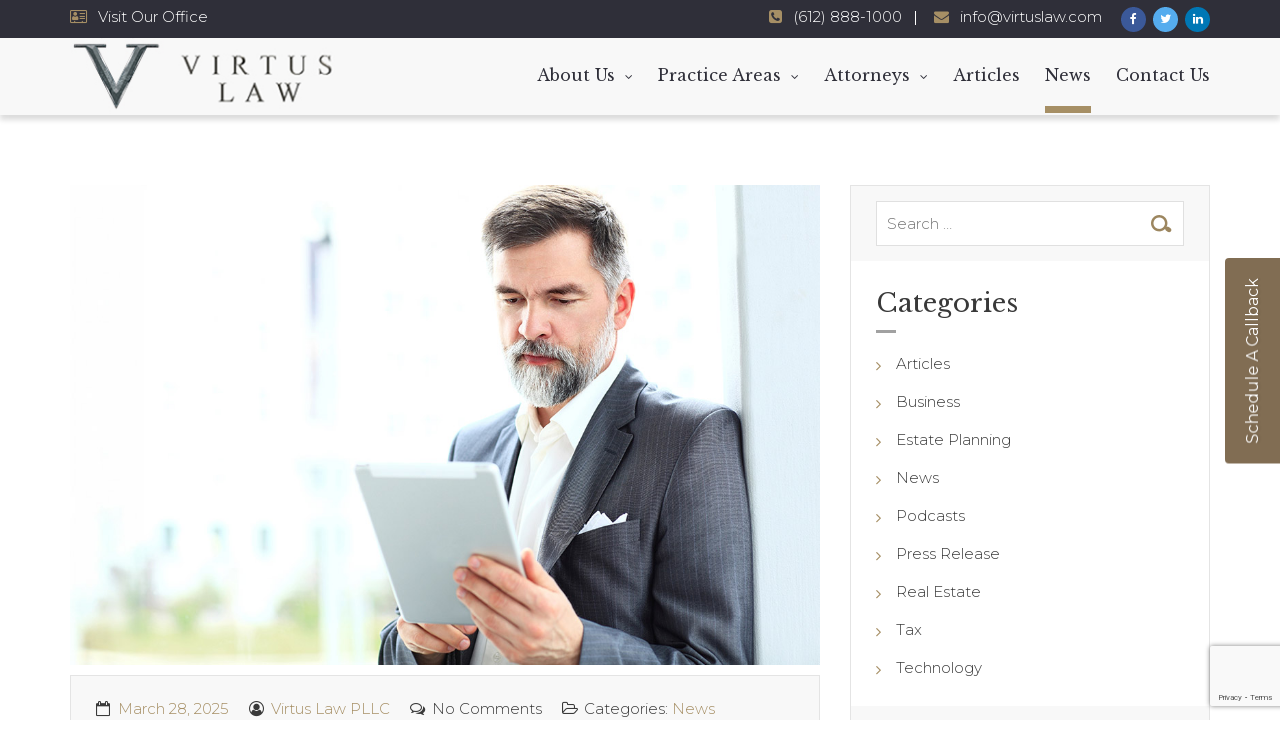

--- FILE ---
content_type: text/html; charset=UTF-8
request_url: https://www.virtuslaw.com/category/news/
body_size: 20650
content:
<!DOCTYPE html>
<html lang="en-US" itemscope="itemscope" itemtype="http://schema.org/WebPage">
 <head>
	<meta charset="UTF-8">
	<meta name="viewport" content="width=device-width, initial-scale=1.0">
	<meta name="theme-color" content="#a68f65">
	<link rel="profile" href="http://gmpg.org/xfn/11">
    <link rel='stylesheet'  href='//ajax.googleapis.com/ajax/libs/jqueryui/1.9.0/themes/base/jquery-ui.css?ver=1.9.0' type='text/css' />
	<meta name="format-detection" content="telephone=no">
	<meta http-equiv="X-UA-Compatible" content="IE=edge">
<meta name='robots' content='index, follow, max-image-preview:large, max-snippet:-1, max-video-preview:-1' />
	<style>img:is([sizes="auto" i], [sizes^="auto," i]) { contain-intrinsic-size: 3000px 1500px }</style>
	
	<!-- This site is optimized with the Yoast SEO plugin v26.0 - https://yoast.com/wordpress/plugins/seo/ -->
	<title>News Archives - Virtus Law</title>
	<link rel="canonical" href="https://www.virtuslaw.com/category/news/" />
	<link rel="next" href="https://www.virtuslaw.com/category/news/page/2/" />
	<meta property="og:locale" content="en_US" />
	<meta property="og:type" content="article" />
	<meta property="og:title" content="News Archives - Virtus Law" />
	<meta property="og:url" content="https://www.virtuslaw.com/category/news/" />
	<meta property="og:site_name" content="Virtus Law" />
	<meta name="twitter:card" content="summary_large_image" />
	<meta name="twitter:site" content="@VirtusLawPLLC" />
	<script type="application/ld+json" class="yoast-schema-graph">{"@context":"https://schema.org","@graph":[{"@type":"CollectionPage","@id":"https://www.virtuslaw.com/category/news/","url":"https://www.virtuslaw.com/category/news/","name":"News Archives - Virtus Law","isPartOf":{"@id":"https://www.virtuslaw.com/#website"},"primaryImageOfPage":{"@id":"https://www.virtuslaw.com/category/news/#primaryimage"},"image":{"@id":"https://www.virtuslaw.com/category/news/#primaryimage"},"thumbnailUrl":"https://www.virtuslaw.com/wp-content/uploads/2025/03/20250328web.jpg","breadcrumb":{"@id":"https://www.virtuslaw.com/category/news/#breadcrumb"},"inLanguage":"en-US"},{"@type":"ImageObject","inLanguage":"en-US","@id":"https://www.virtuslaw.com/category/news/#primaryimage","url":"https://www.virtuslaw.com/wp-content/uploads/2025/03/20250328web.jpg","contentUrl":"https://www.virtuslaw.com/wp-content/uploads/2025/03/20250328web.jpg","width":1096,"height":702,"caption":"Update on Beneficial Ownership Reporting Requirements"},{"@type":"BreadcrumbList","@id":"https://www.virtuslaw.com/category/news/#breadcrumb","itemListElement":[{"@type":"ListItem","position":1,"name":"Home","item":"https://www.virtuslaw.com/"},{"@type":"ListItem","position":2,"name":"News"}]},{"@type":"WebSite","@id":"https://www.virtuslaw.com/#website","url":"https://www.virtuslaw.com/","name":"Virtus Law","description":"","publisher":{"@id":"https://www.virtuslaw.com/#organization"},"potentialAction":[{"@type":"SearchAction","target":{"@type":"EntryPoint","urlTemplate":"https://www.virtuslaw.com/?s={search_term_string}"},"query-input":{"@type":"PropertyValueSpecification","valueRequired":true,"valueName":"search_term_string"}}],"inLanguage":"en-US"},{"@type":"Organization","@id":"https://www.virtuslaw.com/#organization","name":"Virtus Law","url":"https://www.virtuslaw.com/","logo":{"@type":"ImageObject","inLanguage":"en-US","@id":"https://www.virtuslaw.com/#/schema/logo/image/","url":"https://www.virtuslaw.com/wp-content/uploads/2018/07/Virtus-law-17.jpg","contentUrl":"https://www.virtuslaw.com/wp-content/uploads/2018/07/Virtus-law-17.jpg","width":319,"height":78,"caption":"Virtus Law"},"image":{"@id":"https://www.virtuslaw.com/#/schema/logo/image/"},"sameAs":["https://www.facebook.com/virtuslaw","https://x.com/VirtusLawPLLC","https://www.instagram.com/virtuslaw/","https://www.linkedin.com/company/virtus-law/","https://www.youtube.com/channel/UCdmTR-XrO8RnKMUn2wl2LQw"]}]}</script>
	<!-- / Yoast SEO plugin. -->


<link rel='dns-prefetch' href='//static.addtoany.com' />
<link rel='dns-prefetch' href='//ajax.googleapis.com' />
<link rel='dns-prefetch' href='//fonts.googleapis.com' />
<link rel='preconnect' href='https://fonts.gstatic.com' crossorigin />
<link rel="alternate" type="application/rss+xml" title="Virtus Law &raquo; Feed" href="https://www.virtuslaw.com/feed/" />
<link rel="alternate" type="application/rss+xml" title="Virtus Law &raquo; News Category Feed" href="https://www.virtuslaw.com/category/news/feed/" />
<script type="text/javascript">
/* <![CDATA[ */
window._wpemojiSettings = {"baseUrl":"https:\/\/s.w.org\/images\/core\/emoji\/16.0.1\/72x72\/","ext":".png","svgUrl":"https:\/\/s.w.org\/images\/core\/emoji\/16.0.1\/svg\/","svgExt":".svg","source":{"concatemoji":"https:\/\/www.virtuslaw.com\/wp-includes\/js\/wp-emoji-release.min.js?ver=6.8.3"}};
/*! This file is auto-generated */
!function(s,n){var o,i,e;function c(e){try{var t={supportTests:e,timestamp:(new Date).valueOf()};sessionStorage.setItem(o,JSON.stringify(t))}catch(e){}}function p(e,t,n){e.clearRect(0,0,e.canvas.width,e.canvas.height),e.fillText(t,0,0);var t=new Uint32Array(e.getImageData(0,0,e.canvas.width,e.canvas.height).data),a=(e.clearRect(0,0,e.canvas.width,e.canvas.height),e.fillText(n,0,0),new Uint32Array(e.getImageData(0,0,e.canvas.width,e.canvas.height).data));return t.every(function(e,t){return e===a[t]})}function u(e,t){e.clearRect(0,0,e.canvas.width,e.canvas.height),e.fillText(t,0,0);for(var n=e.getImageData(16,16,1,1),a=0;a<n.data.length;a++)if(0!==n.data[a])return!1;return!0}function f(e,t,n,a){switch(t){case"flag":return n(e,"\ud83c\udff3\ufe0f\u200d\u26a7\ufe0f","\ud83c\udff3\ufe0f\u200b\u26a7\ufe0f")?!1:!n(e,"\ud83c\udde8\ud83c\uddf6","\ud83c\udde8\u200b\ud83c\uddf6")&&!n(e,"\ud83c\udff4\udb40\udc67\udb40\udc62\udb40\udc65\udb40\udc6e\udb40\udc67\udb40\udc7f","\ud83c\udff4\u200b\udb40\udc67\u200b\udb40\udc62\u200b\udb40\udc65\u200b\udb40\udc6e\u200b\udb40\udc67\u200b\udb40\udc7f");case"emoji":return!a(e,"\ud83e\udedf")}return!1}function g(e,t,n,a){var r="undefined"!=typeof WorkerGlobalScope&&self instanceof WorkerGlobalScope?new OffscreenCanvas(300,150):s.createElement("canvas"),o=r.getContext("2d",{willReadFrequently:!0}),i=(o.textBaseline="top",o.font="600 32px Arial",{});return e.forEach(function(e){i[e]=t(o,e,n,a)}),i}function t(e){var t=s.createElement("script");t.src=e,t.defer=!0,s.head.appendChild(t)}"undefined"!=typeof Promise&&(o="wpEmojiSettingsSupports",i=["flag","emoji"],n.supports={everything:!0,everythingExceptFlag:!0},e=new Promise(function(e){s.addEventListener("DOMContentLoaded",e,{once:!0})}),new Promise(function(t){var n=function(){try{var e=JSON.parse(sessionStorage.getItem(o));if("object"==typeof e&&"number"==typeof e.timestamp&&(new Date).valueOf()<e.timestamp+604800&&"object"==typeof e.supportTests)return e.supportTests}catch(e){}return null}();if(!n){if("undefined"!=typeof Worker&&"undefined"!=typeof OffscreenCanvas&&"undefined"!=typeof URL&&URL.createObjectURL&&"undefined"!=typeof Blob)try{var e="postMessage("+g.toString()+"("+[JSON.stringify(i),f.toString(),p.toString(),u.toString()].join(",")+"));",a=new Blob([e],{type:"text/javascript"}),r=new Worker(URL.createObjectURL(a),{name:"wpTestEmojiSupports"});return void(r.onmessage=function(e){c(n=e.data),r.terminate(),t(n)})}catch(e){}c(n=g(i,f,p,u))}t(n)}).then(function(e){for(var t in e)n.supports[t]=e[t],n.supports.everything=n.supports.everything&&n.supports[t],"flag"!==t&&(n.supports.everythingExceptFlag=n.supports.everythingExceptFlag&&n.supports[t]);n.supports.everythingExceptFlag=n.supports.everythingExceptFlag&&!n.supports.flag,n.DOMReady=!1,n.readyCallback=function(){n.DOMReady=!0}}).then(function(){return e}).then(function(){var e;n.supports.everything||(n.readyCallback(),(e=n.source||{}).concatemoji?t(e.concatemoji):e.wpemoji&&e.twemoji&&(t(e.twemoji),t(e.wpemoji)))}))}((window,document),window._wpemojiSettings);
/* ]]> */
</script>
<link rel='stylesheet' id='bjd-responsive-iframe-css-css' href='https://www.virtuslaw.com/wp-content/plugins/responsive-iframes/stylesheet.css?ver=6.8.3' type='text/css' media='all' />
<style id='wp-emoji-styles-inline-css' type='text/css'>

	img.wp-smiley, img.emoji {
		display: inline !important;
		border: none !important;
		box-shadow: none !important;
		height: 1em !important;
		width: 1em !important;
		margin: 0 0.07em !important;
		vertical-align: -0.1em !important;
		background: none !important;
		padding: 0 !important;
	}
</style>
<link rel='stylesheet' id='wp-block-library-css' href='https://www.virtuslaw.com/wp-includes/css/dist/block-library/style.min.css?ver=6.8.3' type='text/css' media='all' />
<style id='classic-theme-styles-inline-css' type='text/css'>
/*! This file is auto-generated */
.wp-block-button__link{color:#fff;background-color:#32373c;border-radius:9999px;box-shadow:none;text-decoration:none;padding:calc(.667em + 2px) calc(1.333em + 2px);font-size:1.125em}.wp-block-file__button{background:#32373c;color:#fff;text-decoration:none}
</style>
<link rel='stylesheet' id='edd-blocks-css' href='https://www.virtuslaw.com/wp-content/plugins/easy-digital-downloads/includes/blocks/assets/css/edd-blocks.css?ver=3.5.2' type='text/css' media='all' />
<style id='global-styles-inline-css' type='text/css'>
:root{--wp--preset--aspect-ratio--square: 1;--wp--preset--aspect-ratio--4-3: 4/3;--wp--preset--aspect-ratio--3-4: 3/4;--wp--preset--aspect-ratio--3-2: 3/2;--wp--preset--aspect-ratio--2-3: 2/3;--wp--preset--aspect-ratio--16-9: 16/9;--wp--preset--aspect-ratio--9-16: 9/16;--wp--preset--color--black: #000000;--wp--preset--color--cyan-bluish-gray: #abb8c3;--wp--preset--color--white: #ffffff;--wp--preset--color--pale-pink: #f78da7;--wp--preset--color--vivid-red: #cf2e2e;--wp--preset--color--luminous-vivid-orange: #ff6900;--wp--preset--color--luminous-vivid-amber: #fcb900;--wp--preset--color--light-green-cyan: #7bdcb5;--wp--preset--color--vivid-green-cyan: #00d084;--wp--preset--color--pale-cyan-blue: #8ed1fc;--wp--preset--color--vivid-cyan-blue: #0693e3;--wp--preset--color--vivid-purple: #9b51e0;--wp--preset--gradient--vivid-cyan-blue-to-vivid-purple: linear-gradient(135deg,rgba(6,147,227,1) 0%,rgb(155,81,224) 100%);--wp--preset--gradient--light-green-cyan-to-vivid-green-cyan: linear-gradient(135deg,rgb(122,220,180) 0%,rgb(0,208,130) 100%);--wp--preset--gradient--luminous-vivid-amber-to-luminous-vivid-orange: linear-gradient(135deg,rgba(252,185,0,1) 0%,rgba(255,105,0,1) 100%);--wp--preset--gradient--luminous-vivid-orange-to-vivid-red: linear-gradient(135deg,rgba(255,105,0,1) 0%,rgb(207,46,46) 100%);--wp--preset--gradient--very-light-gray-to-cyan-bluish-gray: linear-gradient(135deg,rgb(238,238,238) 0%,rgb(169,184,195) 100%);--wp--preset--gradient--cool-to-warm-spectrum: linear-gradient(135deg,rgb(74,234,220) 0%,rgb(151,120,209) 20%,rgb(207,42,186) 40%,rgb(238,44,130) 60%,rgb(251,105,98) 80%,rgb(254,248,76) 100%);--wp--preset--gradient--blush-light-purple: linear-gradient(135deg,rgb(255,206,236) 0%,rgb(152,150,240) 100%);--wp--preset--gradient--blush-bordeaux: linear-gradient(135deg,rgb(254,205,165) 0%,rgb(254,45,45) 50%,rgb(107,0,62) 100%);--wp--preset--gradient--luminous-dusk: linear-gradient(135deg,rgb(255,203,112) 0%,rgb(199,81,192) 50%,rgb(65,88,208) 100%);--wp--preset--gradient--pale-ocean: linear-gradient(135deg,rgb(255,245,203) 0%,rgb(182,227,212) 50%,rgb(51,167,181) 100%);--wp--preset--gradient--electric-grass: linear-gradient(135deg,rgb(202,248,128) 0%,rgb(113,206,126) 100%);--wp--preset--gradient--midnight: linear-gradient(135deg,rgb(2,3,129) 0%,rgb(40,116,252) 100%);--wp--preset--font-size--small: 13px;--wp--preset--font-size--medium: 20px;--wp--preset--font-size--large: 36px;--wp--preset--font-size--x-large: 42px;--wp--preset--spacing--20: 0.44rem;--wp--preset--spacing--30: 0.67rem;--wp--preset--spacing--40: 1rem;--wp--preset--spacing--50: 1.5rem;--wp--preset--spacing--60: 2.25rem;--wp--preset--spacing--70: 3.38rem;--wp--preset--spacing--80: 5.06rem;--wp--preset--shadow--natural: 6px 6px 9px rgba(0, 0, 0, 0.2);--wp--preset--shadow--deep: 12px 12px 50px rgba(0, 0, 0, 0.4);--wp--preset--shadow--sharp: 6px 6px 0px rgba(0, 0, 0, 0.2);--wp--preset--shadow--outlined: 6px 6px 0px -3px rgba(255, 255, 255, 1), 6px 6px rgba(0, 0, 0, 1);--wp--preset--shadow--crisp: 6px 6px 0px rgba(0, 0, 0, 1);}:where(.is-layout-flex){gap: 0.5em;}:where(.is-layout-grid){gap: 0.5em;}body .is-layout-flex{display: flex;}.is-layout-flex{flex-wrap: wrap;align-items: center;}.is-layout-flex > :is(*, div){margin: 0;}body .is-layout-grid{display: grid;}.is-layout-grid > :is(*, div){margin: 0;}:where(.wp-block-columns.is-layout-flex){gap: 2em;}:where(.wp-block-columns.is-layout-grid){gap: 2em;}:where(.wp-block-post-template.is-layout-flex){gap: 1.25em;}:where(.wp-block-post-template.is-layout-grid){gap: 1.25em;}.has-black-color{color: var(--wp--preset--color--black) !important;}.has-cyan-bluish-gray-color{color: var(--wp--preset--color--cyan-bluish-gray) !important;}.has-white-color{color: var(--wp--preset--color--white) !important;}.has-pale-pink-color{color: var(--wp--preset--color--pale-pink) !important;}.has-vivid-red-color{color: var(--wp--preset--color--vivid-red) !important;}.has-luminous-vivid-orange-color{color: var(--wp--preset--color--luminous-vivid-orange) !important;}.has-luminous-vivid-amber-color{color: var(--wp--preset--color--luminous-vivid-amber) !important;}.has-light-green-cyan-color{color: var(--wp--preset--color--light-green-cyan) !important;}.has-vivid-green-cyan-color{color: var(--wp--preset--color--vivid-green-cyan) !important;}.has-pale-cyan-blue-color{color: var(--wp--preset--color--pale-cyan-blue) !important;}.has-vivid-cyan-blue-color{color: var(--wp--preset--color--vivid-cyan-blue) !important;}.has-vivid-purple-color{color: var(--wp--preset--color--vivid-purple) !important;}.has-black-background-color{background-color: var(--wp--preset--color--black) !important;}.has-cyan-bluish-gray-background-color{background-color: var(--wp--preset--color--cyan-bluish-gray) !important;}.has-white-background-color{background-color: var(--wp--preset--color--white) !important;}.has-pale-pink-background-color{background-color: var(--wp--preset--color--pale-pink) !important;}.has-vivid-red-background-color{background-color: var(--wp--preset--color--vivid-red) !important;}.has-luminous-vivid-orange-background-color{background-color: var(--wp--preset--color--luminous-vivid-orange) !important;}.has-luminous-vivid-amber-background-color{background-color: var(--wp--preset--color--luminous-vivid-amber) !important;}.has-light-green-cyan-background-color{background-color: var(--wp--preset--color--light-green-cyan) !important;}.has-vivid-green-cyan-background-color{background-color: var(--wp--preset--color--vivid-green-cyan) !important;}.has-pale-cyan-blue-background-color{background-color: var(--wp--preset--color--pale-cyan-blue) !important;}.has-vivid-cyan-blue-background-color{background-color: var(--wp--preset--color--vivid-cyan-blue) !important;}.has-vivid-purple-background-color{background-color: var(--wp--preset--color--vivid-purple) !important;}.has-black-border-color{border-color: var(--wp--preset--color--black) !important;}.has-cyan-bluish-gray-border-color{border-color: var(--wp--preset--color--cyan-bluish-gray) !important;}.has-white-border-color{border-color: var(--wp--preset--color--white) !important;}.has-pale-pink-border-color{border-color: var(--wp--preset--color--pale-pink) !important;}.has-vivid-red-border-color{border-color: var(--wp--preset--color--vivid-red) !important;}.has-luminous-vivid-orange-border-color{border-color: var(--wp--preset--color--luminous-vivid-orange) !important;}.has-luminous-vivid-amber-border-color{border-color: var(--wp--preset--color--luminous-vivid-amber) !important;}.has-light-green-cyan-border-color{border-color: var(--wp--preset--color--light-green-cyan) !important;}.has-vivid-green-cyan-border-color{border-color: var(--wp--preset--color--vivid-green-cyan) !important;}.has-pale-cyan-blue-border-color{border-color: var(--wp--preset--color--pale-cyan-blue) !important;}.has-vivid-cyan-blue-border-color{border-color: var(--wp--preset--color--vivid-cyan-blue) !important;}.has-vivid-purple-border-color{border-color: var(--wp--preset--color--vivid-purple) !important;}.has-vivid-cyan-blue-to-vivid-purple-gradient-background{background: var(--wp--preset--gradient--vivid-cyan-blue-to-vivid-purple) !important;}.has-light-green-cyan-to-vivid-green-cyan-gradient-background{background: var(--wp--preset--gradient--light-green-cyan-to-vivid-green-cyan) !important;}.has-luminous-vivid-amber-to-luminous-vivid-orange-gradient-background{background: var(--wp--preset--gradient--luminous-vivid-amber-to-luminous-vivid-orange) !important;}.has-luminous-vivid-orange-to-vivid-red-gradient-background{background: var(--wp--preset--gradient--luminous-vivid-orange-to-vivid-red) !important;}.has-very-light-gray-to-cyan-bluish-gray-gradient-background{background: var(--wp--preset--gradient--very-light-gray-to-cyan-bluish-gray) !important;}.has-cool-to-warm-spectrum-gradient-background{background: var(--wp--preset--gradient--cool-to-warm-spectrum) !important;}.has-blush-light-purple-gradient-background{background: var(--wp--preset--gradient--blush-light-purple) !important;}.has-blush-bordeaux-gradient-background{background: var(--wp--preset--gradient--blush-bordeaux) !important;}.has-luminous-dusk-gradient-background{background: var(--wp--preset--gradient--luminous-dusk) !important;}.has-pale-ocean-gradient-background{background: var(--wp--preset--gradient--pale-ocean) !important;}.has-electric-grass-gradient-background{background: var(--wp--preset--gradient--electric-grass) !important;}.has-midnight-gradient-background{background: var(--wp--preset--gradient--midnight) !important;}.has-small-font-size{font-size: var(--wp--preset--font-size--small) !important;}.has-medium-font-size{font-size: var(--wp--preset--font-size--medium) !important;}.has-large-font-size{font-size: var(--wp--preset--font-size--large) !important;}.has-x-large-font-size{font-size: var(--wp--preset--font-size--x-large) !important;}
:where(.wp-block-post-template.is-layout-flex){gap: 1.25em;}:where(.wp-block-post-template.is-layout-grid){gap: 1.25em;}
:where(.wp-block-columns.is-layout-flex){gap: 2em;}:where(.wp-block-columns.is-layout-grid){gap: 2em;}
:root :where(.wp-block-pullquote){font-size: 1.5em;line-height: 1.6;}
</style>
<link rel='stylesheet' id='contact-form-7-css' href='https://www.virtuslaw.com/wp-content/plugins/contact-form-7/includes/css/styles.css?ver=6.1.1' type='text/css' media='all' />
<link rel='stylesheet' id='jquery-ui-theme-css' href='https://ajax.googleapis.com/ajax/libs/jqueryui/1.11.4/themes/smoothness/jquery-ui.min.css?ver=1.11.4' type='text/css' media='all' />
<link rel='stylesheet' id='jquery-ui-timepicker-css' href='https://www.virtuslaw.com/wp-content/plugins/contact-form-7-datepicker/js/jquery-ui-timepicker/jquery-ui-timepicker-addon.min.css?ver=6.8.3' type='text/css' media='all' />
<link rel='stylesheet' id='simple-banner-style-css' href='https://www.virtuslaw.com/wp-content/plugins/simple-banner/simple-banner.css?ver=3.1.1' type='text/css' media='all' />
<link rel='stylesheet' id='edd-styles-css' href='https://www.virtuslaw.com/wp-content/plugins/easy-digital-downloads/assets/css/edd.min.css?ver=3.5.2' type='text/css' media='all' />
<link rel='stylesheet' id='megamenu-css' href='https://www.virtuslaw.com/wp-content/uploads/maxmegamenu/style.css?ver=725c12' type='text/css' media='all' />
<link rel='stylesheet' id='dashicons-css' href='https://www.virtuslaw.com/wp-includes/css/dashicons.min.css?ver=6.8.3' type='text/css' media='all' />
<link rel='stylesheet' id='bootstrap-css' href='https://www.virtuslaw.com/wp-content/themes/lawpress/css/bootstrap.min.css' type='text/css' media='all' />
<link rel='stylesheet' id='font-awesome-css' href='https://www.virtuslaw.com/wp-content/themes/lawpress/css/font-awesome.min.css' type='text/css' media='all' />
<link rel='stylesheet' id='owl-carousel-css' href='https://www.virtuslaw.com/wp-content/themes/lawpress/css/owl.carousel.min.css' type='text/css' media='all' />
<link rel='stylesheet' id='js_composer_front-css' href='https://www.virtuslaw.com/wp-content/plugins/js_composer/assets/css/js_composer.min.css?ver=8.6.1' type='text/css' media='all' />
<link rel='stylesheet' id='lawpress-theme-custom-css' href='https://www.virtuslaw.com/wp-content/themes/lawpress/css/lawpress-theme-custom.css' type='text/css' media='all' />
<link rel='stylesheet' id='lawpress-responsive-css' href='https://www.virtuslaw.com/wp-content/themes/lawpress/css/lawpress-responsive.css' type='text/css' media='all' />
<link rel='stylesheet' id='lawpress-header-style-three-css' href='https://www.virtuslaw.com/wp-content/themes/lawpress/css/lawpress-header-style-three.css' type='text/css' media='all' />
<link rel='stylesheet' id='lawpress-footer-style-two-css' href='https://www.virtuslaw.com/wp-content/themes/lawpress/css/lawpress-footer-style-two.css' type='text/css' media='all' />
<link rel='stylesheet' id='lawpress-style-css' href='https://www.virtuslaw.com/wp-content/themes/lawpress/style.css?ver=6.8.3' type='text/css' media='all' />
<link rel='stylesheet' id='addtoany-css' href='https://www.virtuslaw.com/wp-content/plugins/add-to-any/addtoany.min.css?ver=1.16' type='text/css' media='all' />
<link rel="preload" as="style" href="https://fonts.googleapis.com/css?family=Montserrat:100,200,300,400,500,600,700,800,900,100italic,200italic,300italic,400italic,500italic,600italic,700italic,800italic,900italic%7CLibre%20Baskerville:400%7CBitter:400&#038;display=swap&#038;ver=1581526322" /><link rel="stylesheet" href="https://fonts.googleapis.com/css?family=Montserrat:100,200,300,400,500,600,700,800,900,100italic,200italic,300italic,400italic,500italic,600italic,700italic,800italic,900italic%7CLibre%20Baskerville:400%7CBitter:400&#038;display=swap&#038;ver=1581526322" media="print" onload="this.media='all'"><noscript><link rel="stylesheet" href="https://fonts.googleapis.com/css?family=Montserrat:100,200,300,400,500,600,700,800,900,100italic,200italic,300italic,400italic,500italic,600italic,700italic,800italic,900italic%7CLibre%20Baskerville:400%7CBitter:400&#038;display=swap&#038;ver=1581526322" /></noscript><script type="text/javascript" id="addtoany-core-js-before">
/* <![CDATA[ */
window.a2a_config=window.a2a_config||{};a2a_config.callbacks=[];a2a_config.overlays=[];a2a_config.templates={};
/* ]]> */
</script>
<script type="text/javascript" defer src="https://static.addtoany.com/menu/page.js" id="addtoany-core-js"></script>
<script type="text/javascript" src="https://www.virtuslaw.com/wp-includes/js/jquery/jquery.min.js?ver=3.7.1" id="jquery-core-js"></script>
<script type="text/javascript" src="https://www.virtuslaw.com/wp-includes/js/jquery/jquery-migrate.min.js?ver=3.4.1" id="jquery-migrate-js"></script>
<script type="text/javascript" defer src="https://www.virtuslaw.com/wp-content/plugins/add-to-any/addtoany.min.js?ver=1.1" id="addtoany-jquery-js"></script>
<script type="text/javascript" src="//www.virtuslaw.com/wp-content/plugins/revslider/sr6/assets/js/rbtools.min.js?ver=6.7.37" async id="tp-tools-js"></script>
<script type="text/javascript" src="//www.virtuslaw.com/wp-content/plugins/revslider/sr6/assets/js/rs6.min.js?ver=6.7.37" async id="revmin-js"></script>
<script type="text/javascript" id="simple-banner-script-js-before">
/* <![CDATA[ */
const simpleBannerScriptParams = {"pro_version_enabled":"","debug_mode":false,"id":5268,"version":"3.1.1","banner_params":[{"hide_simple_banner":"yes","simple_banner_prepend_element":false,"simple_banner_position":"static","header_margin":"","header_padding":"","wp_body_open_enabled":"","wp_body_open":true,"simple_banner_z_index":false,"simple_banner_text":"COVID-19 Update: Virtus Law, PLLC is open and ready to serve clients during regular business hours. At this time, we are doing remote trust signings via Zoom, mobile notaries and drive-up notaries. Please call us at 612-888-1000 to set up a teleconference.","disabled_on_current_page":false,"disabled_pages_array":[],"is_current_page_a_post":true,"disabled_on_posts":"","simple_banner_disabled_page_paths":false,"simple_banner_font_size":"","simple_banner_color":"#9a3830","simple_banner_text_color":"","simple_banner_link_color":"#f9b695","simple_banner_close_color":"","simple_banner_custom_css":"","simple_banner_scrolling_custom_css":"","simple_banner_text_custom_css":"","simple_banner_button_css":"","site_custom_css":"","keep_site_custom_css":"","site_custom_js":"","keep_site_custom_js":"","close_button_enabled":"","close_button_expiration":"","close_button_cookie_set":false,"current_date":{"date":"2026-01-24 22:06:21.726809","timezone_type":3,"timezone":"UTC"},"start_date":{"date":"2026-01-24 22:06:21.726816","timezone_type":3,"timezone":"UTC"},"end_date":{"date":"2026-01-24 22:06:21.726820","timezone_type":3,"timezone":"UTC"},"simple_banner_start_after_date":false,"simple_banner_remove_after_date":false,"simple_banner_insert_inside_element":false}]}
/* ]]> */
</script>
<script type="text/javascript" src="https://www.virtuslaw.com/wp-content/plugins/simple-banner/simple-banner.js?ver=3.1.1" id="simple-banner-script-js"></script>
<script type="text/javascript" src="https://www.virtuslaw.com/wp-content/themes/lawpress/js/bootstrap.min.js?ver=1" id="bootstrap-js"></script>
<script type="text/javascript" src="https://www.virtuslaw.com/wp-content/themes/lawpress/js/jquery.sidr.min.js?ver=1" id="jquery-sidr-js"></script>
<script type="text/javascript" src="https://www.virtuslaw.com/wp-content/themes/lawpress/js/jquery.matchHeight-min.js?ver=1" id="jquery-matchHeight-js"></script>
<script type="text/javascript" src="https://www.virtuslaw.com/wp-content/themes/lawpress/js/jquery.sticky.min.js?ver=1" id="jquery-sticky-js"></script>
<script type="text/javascript" src="https://www.virtuslaw.com/wp-content/themes/lawpress/js/owl.carousel.min.js?ver=1" id="owl-carousel-js"></script>
<script type="text/javascript" src="https://www.virtuslaw.com/wp-content/themes/lawpress/js/waypoints.min.js?ver=1" id="waypoints-js"></script>
<script type="text/javascript" src="https://www.virtuslaw.com/wp-content/themes/lawpress/js/jquery.counterup.min.js?ver=1" id="counterup-js"></script>
<script type="text/javascript" src="https://www.virtuslaw.com/wp-content/themes/lawpress/js/lawpress-custom.js?ver=1" id="lawpress-custom-js"></script>
<script></script><link rel="https://api.w.org/" href="https://www.virtuslaw.com/wp-json/" /><link rel="alternate" title="JSON" type="application/json" href="https://www.virtuslaw.com/wp-json/wp/v2/categories/176" /><link rel="EditURI" type="application/rsd+xml" title="RSD" href="https://www.virtuslaw.com/xmlrpc.php?rsd" />
<meta name="generator" content="WordPress 6.8.3" />
<meta name="generator" content="Redux 4.5.7" /><!-- Google Tag Manager -->
<script>(function(w,d,s,l,i){w[l]=w[l]||[];w[l].push({'gtm.start':
new Date().getTime(),event:'gtm.js'});var f=d.getElementsByTagName(s)[0],
j=d.createElement(s),dl=l!='dataLayer'?'&l='+l:'';j.async=true;j.src=
'https://www.googletagmanager.com/gtm.js?id='+i+dl;f.parentNode.insertBefore(j,f);
})(window,document,'script','dataLayer','GTM-NX98T2');</script>
<!-- End Google Tag Manager -->

<script>
    (function (i, s, o, g, r, a, m) {
        i['GoogleAnalyticsObject'] = r;
        i[r] = i[r] || function () {
                (i[r].q = i[r].q || []).push(arguments)
            }, i[r].l = 1 * new Date();
        a = s.createElement(o),
            m = s.getElementsByTagName(o)[0];
        a.async = 1;
        a.src = g;
        m.parentNode.insertBefore(a, m)
    })(window, document, 'script', 'https://www.google-analytics.com/analytics.js', 'ga');

    ga('create', 'UA-86819405-1', 'auto');
    ga('send', 'pageview');
</script>

<meta name="google-site-verification" content="jNTe01pew1mvWlqbvf2SQBPpWrcmi36OJOZ8I8PflAs" /><style id="simple-banner-hide" type="text/css">.simple-banner{display:none;}</style><style id="simple-banner-position" type="text/css">.simple-banner{position:static;}</style><style id="simple-banner-background-color" type="text/css">.simple-banner{background:#9a3830;}</style><style id="simple-banner-text-color" type="text/css">.simple-banner .simple-banner-text{color: #ffffff;}</style><style id="simple-banner-link-color" type="text/css">.simple-banner .simple-banner-text a{color:#f9b695;}</style><style id="simple-banner-z-index" type="text/css">.simple-banner{z-index: 99999;}</style><style id="simple-banner-site-custom-css-dummy" type="text/css"></style><script id="simple-banner-site-custom-js-dummy" type="text/javascript"></script><script type="text/javascript">
(function(url){
	if(/(?:Chrome\/26\.0\.1410\.63 Safari\/537\.31|WordfenceTestMonBot)/.test(navigator.userAgent)){ return; }
	var addEvent = function(evt, handler) {
		if (window.addEventListener) {
			document.addEventListener(evt, handler, false);
		} else if (window.attachEvent) {
			document.attachEvent('on' + evt, handler);
		}
	};
	var removeEvent = function(evt, handler) {
		if (window.removeEventListener) {
			document.removeEventListener(evt, handler, false);
		} else if (window.detachEvent) {
			document.detachEvent('on' + evt, handler);
		}
	};
	var evts = 'contextmenu dblclick drag dragend dragenter dragleave dragover dragstart drop keydown keypress keyup mousedown mousemove mouseout mouseover mouseup mousewheel scroll'.split(' ');
	var logHuman = function() {
		if (window.wfLogHumanRan) { return; }
		window.wfLogHumanRan = true;
		var wfscr = document.createElement('script');
		wfscr.type = 'text/javascript';
		wfscr.async = true;
		wfscr.src = url + '&r=' + Math.random();
		(document.getElementsByTagName('head')[0]||document.getElementsByTagName('body')[0]).appendChild(wfscr);
		for (var i = 0; i < evts.length; i++) {
			removeEvent(evts[i], logHuman);
		}
	};
	for (var i = 0; i < evts.length; i++) {
		addEvent(evts[i], logHuman);
	}
})('//www.virtuslaw.com/?wordfence_lh=1&hid=153E6EE50E1C01EC3B6F45C4630D5438');
</script><meta name="generator" content="Easy Digital Downloads v3.5.2" />
<meta name="generator" content="Powered by WPBakery Page Builder - drag and drop page builder for WordPress."/>
<meta name="generator" content="Powered by Slider Revolution 6.7.37 - responsive, Mobile-Friendly Slider Plugin for WordPress with comfortable drag and drop interface." />
<link rel="icon" href="https://www.virtuslaw.com/wp-content/uploads/2018/04/cropped-Virtus-Law-32x32.jpg" sizes="32x32" />
<link rel="icon" href="https://www.virtuslaw.com/wp-content/uploads/2018/04/cropped-Virtus-Law-192x192.jpg" sizes="192x192" />
<link rel="apple-touch-icon" href="https://www.virtuslaw.com/wp-content/uploads/2018/04/cropped-Virtus-Law-180x180.jpg" />
<meta name="msapplication-TileImage" content="https://www.virtuslaw.com/wp-content/uploads/2018/04/cropped-Virtus-Law-270x270.jpg" />
<script>function setREVStartSize(e){
			//window.requestAnimationFrame(function() {
				window.RSIW = window.RSIW===undefined ? window.innerWidth : window.RSIW;
				window.RSIH = window.RSIH===undefined ? window.innerHeight : window.RSIH;
				try {
					var pw = document.getElementById(e.c).parentNode.offsetWidth,
						newh;
					pw = pw===0 || isNaN(pw) || (e.l=="fullwidth" || e.layout=="fullwidth") ? window.RSIW : pw;
					e.tabw = e.tabw===undefined ? 0 : parseInt(e.tabw);
					e.thumbw = e.thumbw===undefined ? 0 : parseInt(e.thumbw);
					e.tabh = e.tabh===undefined ? 0 : parseInt(e.tabh);
					e.thumbh = e.thumbh===undefined ? 0 : parseInt(e.thumbh);
					e.tabhide = e.tabhide===undefined ? 0 : parseInt(e.tabhide);
					e.thumbhide = e.thumbhide===undefined ? 0 : parseInt(e.thumbhide);
					e.mh = e.mh===undefined || e.mh=="" || e.mh==="auto" ? 0 : parseInt(e.mh,0);
					if(e.layout==="fullscreen" || e.l==="fullscreen")
						newh = Math.max(e.mh,window.RSIH);
					else{
						e.gw = Array.isArray(e.gw) ? e.gw : [e.gw];
						for (var i in e.rl) if (e.gw[i]===undefined || e.gw[i]===0) e.gw[i] = e.gw[i-1];
						e.gh = e.el===undefined || e.el==="" || (Array.isArray(e.el) && e.el.length==0)? e.gh : e.el;
						e.gh = Array.isArray(e.gh) ? e.gh : [e.gh];
						for (var i in e.rl) if (e.gh[i]===undefined || e.gh[i]===0) e.gh[i] = e.gh[i-1];
											
						var nl = new Array(e.rl.length),
							ix = 0,
							sl;
						e.tabw = e.tabhide>=pw ? 0 : e.tabw;
						e.thumbw = e.thumbhide>=pw ? 0 : e.thumbw;
						e.tabh = e.tabhide>=pw ? 0 : e.tabh;
						e.thumbh = e.thumbhide>=pw ? 0 : e.thumbh;
						for (var i in e.rl) nl[i] = e.rl[i]<window.RSIW ? 0 : e.rl[i];
						sl = nl[0];
						for (var i in nl) if (sl>nl[i] && nl[i]>0) { sl = nl[i]; ix=i;}
						var m = pw>(e.gw[ix]+e.tabw+e.thumbw) ? 1 : (pw-(e.tabw+e.thumbw)) / (e.gw[ix]);
						newh =  (e.gh[ix] * m) + (e.tabh + e.thumbh);
					}
					var el = document.getElementById(e.c);
					if (el!==null && el) el.style.height = newh+"px";
					el = document.getElementById(e.c+"_wrapper");
					if (el!==null && el) {
						el.style.height = newh+"px";
						el.style.display = "block";
					}
				} catch(e){
					console.log("Failure at Presize of Slider:" + e)
				}
			//});
		  };</script>
<style id="sccss">/* Enter Your Custom CSS Here */

.button {
    background-color: #ffffff;
    border: 2px solid #ffffff;
    color: #282828;
    padding: 25px 25px;
    text-align: center;
    text-decoration: none;
    display: inline-block;
    font-size: 22px;
line-height: 26px; 
    margin: 4px 2px;
    -webkit-transition-duration: 0.4s; /* Safari */
    transition-duration: 0.4s;
    cursor: pointer;
}

.button1 {
    background-color: #a68f65; 
    color: #ffffff;
    border: 2px solid #ffffff;
  padding: 25px 25px;
    text-align: center;
    text-decoration: none;
    display: inline-block;
    font-size: 22px;
line-height: 26px; 
    margin: 4px 2px;
    -webkit-transition-duration: 0.4s; /* Safari */
    transition-duration: 0.4s;
    cursor: pointer;
}

.button1:hover {
    background-color: #ffffff;
    color: #a68f65;
  border: 2px solid #a68f65;
  padding: 25px 25px;
    text-align: center;
    text-decoration: none;
    display: inline-block;
    font-size: 22px;
line-height: 26px; 
    margin: 4px 2px;
    -webkit-transition-duration: 0.4s; /* Safari */
    transition-duration: 0.4s;
    cursor: pointer;
}

.contact-form.home-concept-two .form-row.button {
    text-align: center;
    background-color: #e8dcb4;
    border: #e8dcb4;
}

.contact-form.about-concept-one .form-row.button {
    text-align: center;
    background-color: #a68f65;
    border: #a68f65;
}

.scrollup {
    position: fixed;
    bottom: 55px !important;
    width: 50px;
    height: 50px;
    z-index: 99;
    background: rgba(166,143,101,0.7);
    border-radius: 50%;
    text-align: center;
    cursor: pointer;
    transition: all 0.3s ease-in-out;
    -webkit-transition: all 0.3s ease-in-out;
}
.bios .single-content{
    border:none !important; 
    margin:0 !important; 
    padding-bottom:10px !important; 
}
.bio-left h5{
    color:#715e46; 
}

.advisors.home-concept-two .owl-nav .owl-next:before, .advisors.home-concept-two .owl-nav .owl-prev:before {
    margin-right: 10px;
    font-family: 'FontAwesome';
    font-size: 22px;
    background: #816d53 !important;
    line-height: 40px;
    color: #fff;
    padding: 10px;
}

.advisors.home-concept-two .advisors-item > .holder > .pic > .overlay .btn {
    margin: 5px 0px 15px 0px;
    padding: 4px 12px 7px 15px;
    background: #816d53 !important;
    border-radius: 0;
    font-size: 15px;
    color: #fff;
    line-height: 25px;
    text-shadow: 0px 2px 2px rgba(0,0,0,0.1);
    cursor: pointer;
    transition: all 0.3s ease-in-out;
    -webkit-transition: all 0.3s ease-in-out;
}

.contact-form.home-concept-two .form-row input[type=submit], .contact-form.home-concept-two .form-row input[type=button], .contact-form.home-concept-two .form-row button[type=submit] {
    display: inline-block;
    vertical-align: top;
    width: auto;
    height: auto;
    padding: 9px 30px 12px 30px;
    background: #816d53 !important;
    border: none;
    border-radius: 0;
    font-weight: 300;
    font-size: 16px;
    color: #fff;
    line-height: 25px;
    text-shadow: 0px 2px 2px rgba(0,0,0,0.1);
    cursor: pointer;
    transition: all 0.3s ease-in-out;
    -webkit-transition: all 0.3s ease-in-out;
}

.sidepanel-form-trigger {
    position: absolute;
    top: 50%;
    padding: 15px 20px 15px 20px;
    background: #816d53 !important;
    transform-origin: 0px 0px;
    border-radius: 4px 4px 0px 0px;
    font-weight: 400;
    font-size: 16px;
    color: #fff;
    line-height: 25px;
    text-shadow: 0px 2px 2px rgba(0,0,0,0.1);
    cursor: pointer;
    transition: all 0.3s ease-in-out;
    -webkit-transition: all 0.3s ease-in-out;
}</style><style id="lawpress_theme_option-dynamic-css" title="dynamic-css" class="redux-options-output">a{color:#a68f65;}a:hover, a:visited{color:#a68f65;}.vc_separator > .vc_sep_holder > .custom-separator{border-color:#9c865f;}body{background-color:#fff;}body{font-family:Montserrat;line-height:26px;font-weight:300;font-style:normal;color:#393939;font-size:15px;}h1{font-family:"Libre Baskerville";line-height:40px;font-weight:400;font-style:normal;color:#393939;font-size:30px;}h2{font-family:"Libre Baskerville";line-height:35px;font-weight:400;font-style:normal;color:#393939;font-size:26px;}h3{font-family:"Libre Baskerville";line-height:35px;font-weight:400;font-style:normal;color:#393939;font-size:23px;}h4{font-family:"Libre Baskerville";line-height:35px;font-weight:400;font-style:normal;color:#393939;font-size:22px;}h5{font-family:Bitter;line-height:30px;font-weight:400;font-style:normal;color:#393939;font-size:20px;}h6{font-family:Bitter;line-height:22px;font-weight:400;font-style:normal;color:#393939;font-size:14px;}.nav, .sidr{font-family:"Libre Baskerville";line-height:25px;font-weight:400;font-style:normal;color:#ffffff;font-size:16px;}.footer_copyright ul.menu li{font-family:"Libre Baskerville";line-height:22px;font-weight:400;font-style:normal;color:#ffffff;font-size:14px;}.header_bannerinner .title{font-family:"Libre Baskerville";line-height:55px;font-weight:400;font-style:normal;color:#ffffff;font-size:45px;}.entry-main{font-family:Montserrat;line-height:26px;font-weight:300;font-style:normal;color:#393939;font-size:15px;}.entry-main h1{font-family:"Libre Baskerville";line-height:40px;font-weight:400;font-style:normal;color:#393939;font-size:30px;}.entry-main h2{font-family:"Libre Baskerville";line-height:35px;font-weight:400;font-style:normal;color:#393939;font-size:26px;}.entry-main h3{font-family:"Libre Baskerville";line-height:35px;font-weight:400;font-style:normal;color:#393939;font-size:23px;}.entry-main h4{font-family:"Libre Baskerville";line-height:35px;font-weight:400;font-style:normal;color:#393939;font-size:22px;}.entry-main h5{font-family:Bitter;line-height:30px;font-weight:400;font-style:normal;color:#393939;font-size:20px;}.entry-main h6{font-family:Bitter;line-height:22px;font-weight:400;font-style:normal;color:#393939;font-size:14px;}</style><noscript><style> .wpb_animate_when_almost_visible { opacity: 1; }</style></noscript><style type="text/css">/** Mega Menu CSS: fs **/</style>
 </head>
 <body class="archive category category-news category-176 wp-theme-lawpress edd-js-none no-inner-banner wpb-js-composer js-comp-ver-8.6.1 vc_responsive">
	<div id="page" class="site">
	 <a class="skip-link screen-reader-text" href="#content">Skip to content</a>
	 <!-- overlay -->
	 <div class="overlay"></div>
	 <!-- overlay -->
		<!-- scrollup -->
		<div class="scrollup left"><i class="fa fa-angle-up"></i></div>
		<!-- scrollup -->
<!-- wraper_header -->

<header class="wraper_header">

	<!-- wraper_header_top -->

	<div class="wraper_header_top ">

		<div class="container">

			<!-- row -->

			<div class="row header_top">

				<div class="col-lg-4 col-md-4 col-sm-12 col-xs-12">

					<!-- header_top_item -->

					<div class="header_top_item text-left">

						<!-- header-contact -->

						<ul class="header-contact">

							
								<li>

									<i class="fa fa-address-card-o"></i>

									<a href="/about-us/hours-locations/" style="color: #ffffff;"  aria-label="Virtus Law Hours and Locations">Visit Our Office</a>

								</li>

							
						</ul>

						<!-- header-contact -->

					</div>

					<!-- header_top_item -->

				</div>

				<div class="col-lg-8 col-md-8 col-sm-12 col-xs-12">

					<!-- header_top_item -->

					<div class="header_top_item text-right">

						<!-- header-contact -->

						<ul class="header-contact">

							
								<li>

									<i class="fa fa-phone-square"></i>

									<a href="tel: 1-612-888-1000" style="color: #ffffff;"  aria-label="Virtus Law Phone Number - 1-612-888-1000">(612) 888-1000</a>

								</li>

							


							
								<li>

									<i class="fa fa-envelope"></i>

									<a href="mailto: info@virtuslaw.com" style="color: #ffffff;" aria-label="Virtus Law Email Address - info@virtuslaw.com">info@virtuslaw.com</a>

								</li>

							
						</ul>

						<!-- header-contact -->

						<!-- header-social -->

						<ul class="header-social">

							
								<li class="facebook">

									<a href="https://www.facebook.com/virtuslaw"

									   target="_blank" aria-label="Virtus Law Facebook Page">

										<i class="fa fa-facebook"></i>

									</a>

								</li>

							
							
								<li class="twitter">

									<a href="https://twitter.com/virtuslawpllc"

									   target="_blank" aria-label="Virtus Law Twitter Page">

										<i class="fa fa-twitter"></i>

									</a>

								</li>

							
							
								<li class="linkedin">

									<a href="https://www.linkedin.com/company/virtus-law/"

									   target="_blank" aria-label="Virtus Law LinkedIn Page">

										<i class="fa fa-linkedin"></i>

									</a>

								</li>

							
							
							
						</ul>

						<!-- header-social -->

					</div>

					<!-- header_top_item -->

				</div>

			</div>

			<!-- row -->

		</div>

	</div>

	<!-- wraper_header_top -->

	<!-- wraper_header_main -->

	
		
	
	
	<div class="wraper_header_main sticky-active mobile-navigation-right">

		<div class="container">

			<!-- row -->

			<div class="row">

				<div class="col-lg-12 col-md-12 col-sm-12 col-xs-12">

					<!-- header_main -->

					<div class="header_main">

						<!-- logo -->

						<div class="logo">

							
							<a href="https://www.virtuslaw.com/">

								<img src="https://www.virtuslaw.com/wp-content/themes/lawpress/images/final/lawpress-logo.png" alt="logo" height="80" width="320">

							</a>

						</div>

						<!-- logo -->

						<!-- res_nav -->

						<div class="responsive-nav hidden-lg hidden-md visible-sm visible-xs"><i class="fa fa-bars"></i></div>

						<!-- res_nav -->

						<!-- nav -->

						<nav class="nav visible-lg visible-md hidden-sm hidden-xs">

							<div class="menu-main-menu-container"><ul id="menu-main-menu" class="menu"><li id="menu-item-1598" class="menu-item menu-item-type-post_type menu-item-object-page menu-item-has-children menu-item-1598"><a href="https://www.virtuslaw.com/about-us/">About Us</a>
<ul class="sub-menu">
	<li id="menu-item-1597" class="menu-item menu-item-type-post_type menu-item-object-page menu-item-1597"><a href="https://www.virtuslaw.com/about-us/staff/">Staff</a></li>
	<li id="menu-item-1686" class="menu-item menu-item-type-post_type menu-item-object-page menu-item-1686"><a href="https://www.virtuslaw.com/about-us/hours-locations/">Hours &#038; Locations</a></li>
	<li id="menu-item-83" class="menu-item menu-item-type-post_type menu-item-object-page menu-item-83"><a href="https://www.virtuslaw.com/about-us/testimonials/">Testimonials</a></li>
</ul>
</li>
<li id="menu-item-82" class="menu-item menu-item-type-post_type menu-item-object-page menu-item-has-children menu-item-82"><a href="https://www.virtuslaw.com/practice-areas/">Practice Areas</a>
<ul class="sub-menu">
	<li id="menu-item-1613" class="menu-item menu-item-type-custom menu-item-object-custom menu-item-1613"><a href="https://www.virtuslaw.com/practice-areas/asset-protection/">Asset Protection</a></li>
	<li id="menu-item-1614" class="menu-item menu-item-type-custom menu-item-object-custom menu-item-1614"><a href="https://www.virtuslaw.com/practice-areas/business-and-corporate-law/">Business and Corporate Law</a></li>
	<li id="menu-item-1615" class="menu-item menu-item-type-custom menu-item-object-custom menu-item-1615"><a href="https://www.virtuslaw.com/practice-areas/business-succession/">Business Succession</a></li>
	<li id="menu-item-1616" class="menu-item menu-item-type-custom menu-item-object-custom menu-item-1616"><a href="https://www.virtuslaw.com/practice-areas/debtor-creditor-relations/">Debtor/Creditor Relations</a></li>
	<li id="menu-item-1617" class="menu-item menu-item-type-custom menu-item-object-custom menu-item-1617"><a href="https://www.virtuslaw.com/practice-areas/estate-planning/">Estate Planning</a></li>
	<li id="menu-item-1618" class="menu-item menu-item-type-custom menu-item-object-custom menu-item-1618"><a href="https://www.virtuslaw.com/practice-areas/income-tax-planning/">Income Tax Planning</a></li>
	<li id="menu-item-1619" class="menu-item menu-item-type-custom menu-item-object-custom menu-item-1619"><a href="https://www.virtuslaw.com/practice-areas/managed-service-providers-and-technology/">Managed Service Providers and Technology</a></li>
	<li id="menu-item-1620" class="menu-item menu-item-type-custom menu-item-object-custom menu-item-1620"><a href="https://www.virtuslaw.com/practice-areas/probate/">Probate</a></li>
	<li id="menu-item-1621" class="menu-item menu-item-type-custom menu-item-object-custom menu-item-1621"><a href="https://www.virtuslaw.com/practice-areas/real-estate/">Real Estate</a></li>
</ul>
</li>
<li id="menu-item-78" class="menu-item menu-item-type-post_type menu-item-object-page menu-item-has-children menu-item-78"><a href="https://www.virtuslaw.com/attorneys/">Attorneys</a>
<ul class="sub-menu">
	<li id="menu-item-1611" class="menu-item menu-item-type-custom menu-item-object-custom menu-item-1611"><a href="https://www.virtuslaw.com/attorneys/thomas-fafinski/">Thomas M. Fafinski</a></li>
	<li id="menu-item-1610" class="menu-item menu-item-type-custom menu-item-object-custom menu-item-1610"><a href="https://www.virtuslaw.com/attorneys/nathan-nelson/">Nathan W. Nelson</a></li>
	<li id="menu-item-1604" class="menu-item menu-item-type-custom menu-item-object-custom menu-item-1604"><a href="https://www.virtuslaw.com/attorneys/steven-rose/">Steven V. Rose</a></li>
	<li id="menu-item-5025" class="menu-item menu-item-type-custom menu-item-object-custom menu-item-5025"><a href="https://www.virtuslaw.com/attorneys/peter-l-crema-jr/">Peter L. Crema Jr</a></li>
	<li id="menu-item-5153" class="menu-item menu-item-type-custom menu-item-object-custom menu-item-5153"><a href="https://www.virtuslaw.com/attorneys/mitchell-cervenka/">Mitchell Cervenka</a></li>
	<li id="menu-item-5154" class="menu-item menu-item-type-custom menu-item-object-custom menu-item-5154"><a href="https://www.virtuslaw.com/attorneys/julia-lavigne/">Julia Lavigne</a></li>
	<li id="menu-item-5234" class="menu-item menu-item-type-custom menu-item-object-custom menu-item-5234"><a href="https://www.virtuslaw.com/attorneys/eduardo-aburto-ortiz/">Eduardo Aburto Ortiz</a></li>
</ul>
</li>
<li id="menu-item-3148" class="menu-item menu-item-type-taxonomy menu-item-object-category menu-item-3148"><a href="https://www.virtuslaw.com/category/articles/">Articles</a></li>
<li id="menu-item-3146" class="menu-item menu-item-type-taxonomy menu-item-object-category current-menu-item menu-item-3146"><a href="https://www.virtuslaw.com/category/news/" aria-current="page">News</a></li>
<li id="menu-item-2905" class="menu-item menu-item-type-post_type menu-item-object-page menu-item-2905"><a href="https://www.virtuslaw.com/contact/">Contact Us</a></li>
</ul></div>
						</nav>

						<!-- nav -->

					</div>

					<!-- header_main -->

				</div>

			</div>

			<!-- row -->

		</div>

	</div>

	<!-- wraper_header_main -->

</header>

<!-- wraper_header -->





<!-- wraper_header_bannerinner -->


	
	

<!-- wraper_header_bannerinner -->

<div id="content" class="site-content">
<div id="primary" class="content-area">
	<main id="main" class="site-main">
					<!-- wraper_blog_main -->
<div class="wraper_blog_main">
	<div class="container">
		<!-- row -->
		<div class="row">
											<div class="col-lg-8 col-md-8 col-sm-8 col-xs-12">
										<!-- blog_main -->
					<div class="blog_main">
						
<article id="post-5268" class="style-two post-5268 post type-post status-publish format-standard has-post-thumbnail hentry category-news">
			<div class="post-thumbnail">
			<a href="https://www.virtuslaw.com/2025/03/28/update-on-beneficial-ownership-reporting-requirements/"><img width="1096" height="702" src="https://www.virtuslaw.com/wp-content/uploads/2025/03/20250328web.jpg" class="attachment-full size-full wp-post-image" alt="Update on Beneficial Ownership Reporting Requirements" decoding="async" srcset="https://www.virtuslaw.com/wp-content/uploads/2025/03/20250328web.jpg 1096w, https://www.virtuslaw.com/wp-content/uploads/2025/03/20250328web-300x192.jpg 300w, https://www.virtuslaw.com/wp-content/uploads/2025/03/20250328web-1024x656.jpg 1024w, https://www.virtuslaw.com/wp-content/uploads/2025/03/20250328web-768x492.jpg 768w" sizes="(max-width: 1096px) 100vw, 1096px" /></a>
		</div><!-- .post-thumbnail -->
		<main class="entry-main">
		<div class="matchHeight">
			<header class="entry-header">
									<div class="entry-meta">
						<span class="posted-on"><i class="fa fa-calendar-o"></i><a href="https://www.virtuslaw.com/2025/03/28/update-on-beneficial-ownership-reporting-requirements/" rel="bookmark">March 28, 2025</a></span><span class="author"><i class="fa fa-user-circle-o"></i><span class="author vcard"><a class="url fn n" href="https://www.virtuslaw.com/author/lindsey/">Virtus Law PLLC</a></span></span><span class="comment-count"><i class="fa fa-comments-o"></i>No Comments</span><span class="cat-links"><i class="fa fa-folder-open-o"></i>Categories: <a href="https://www.virtuslaw.com/category/news/" rel="category tag">News</a></span>					</div><!-- .entry-meta -->
								<h3 class="entry-title"><a href="https://www.virtuslaw.com/2025/03/28/update-on-beneficial-ownership-reporting-requirements/" rel="bookmark">Update on Beneficial Ownership Reporting Requirements</a></h3>			</header><!-- .entry-header -->
			<div class="entry-content">
				<p>The Financial Crimes Enforcement Network (FinCEN) has issued an interim final rule revising the beneficial ownership information (BOI) reporting requirements under the Corporate Transparency Act (CTA)...</p>
			</div><!-- .entry-content -->
		</div><!-- .matchHeight -->
		<div class="post-read-more">
			<a class="btn" href="https://www.virtuslaw.com/2025/03/28/update-on-beneficial-ownership-reporting-requirements/">Read More <i class="fa fa-angle-right"></i></a>
		</div><!-- .post-read-more -->
		<!--<footer class="entry-footer">
		
		<span class="cat-links">
			News		</span>

				</footer>--><!-- .entry-footer -->
	</main><!-- .entry-main -->
</article><!-- #post-## -->

<article id="post-4858" class="style-two post-4858 post type-post status-publish format-standard has-post-thumbnail hentry category-news">
			<div class="post-thumbnail">
			<a href="https://www.virtuslaw.com/2020/11/16/irs-allowing-greater-acceptance-of-e-signatures-at-least-temporarily/"><img width="1200" height="805" src="https://www.virtuslaw.com/wp-content/uploads/2020/11/1116.jpg" class="attachment-full size-full wp-post-image" alt="IRS Allowing Greater Acceptance of E-Signatures" decoding="async" loading="lazy" srcset="https://www.virtuslaw.com/wp-content/uploads/2020/11/1116.jpg 1200w, https://www.virtuslaw.com/wp-content/uploads/2020/11/1116-300x201.jpg 300w, https://www.virtuslaw.com/wp-content/uploads/2020/11/1116-1024x687.jpg 1024w, https://www.virtuslaw.com/wp-content/uploads/2020/11/1116-768x515.jpg 768w" sizes="auto, (max-width: 1200px) 100vw, 1200px" /></a>
		</div><!-- .post-thumbnail -->
		<main class="entry-main">
		<div class="matchHeight">
			<header class="entry-header">
									<div class="entry-meta">
						<span class="posted-on"><i class="fa fa-calendar-o"></i><a href="https://www.virtuslaw.com/2020/11/16/irs-allowing-greater-acceptance-of-e-signatures-at-least-temporarily/" rel="bookmark">November 16, 2020</a></span><span class="author"><i class="fa fa-user-circle-o"></i><span class="author vcard"><a class="url fn n" href="https://www.virtuslaw.com/author/lindsey/">Virtus Law PLLC</a></span></span><span class="comment-count"><i class="fa fa-comments-o"></i>No Comments</span><span class="cat-links"><i class="fa fa-folder-open-o"></i>Categories: <a href="https://www.virtuslaw.com/category/news/" rel="category tag">News</a></span>					</div><!-- .entry-meta -->
								<h3 class="entry-title"><a href="https://www.virtuslaw.com/2020/11/16/irs-allowing-greater-acceptance-of-e-signatures-at-least-temporarily/" rel="bookmark">IRS Allowing Greater Acceptance of E-Signatures (at least temporarily)</a></h3>			</header><!-- .entry-header -->
			<div class="entry-content">
				<p>The acceptance of e-signatures (including on physical forms) is commonplace for many businesses these days, including being used for everything from software licensing agreements, to employment agreem...</p>
			</div><!-- .entry-content -->
		</div><!-- .matchHeight -->
		<div class="post-read-more">
			<a class="btn" href="https://www.virtuslaw.com/2020/11/16/irs-allowing-greater-acceptance-of-e-signatures-at-least-temporarily/">Read More <i class="fa fa-angle-right"></i></a>
		</div><!-- .post-read-more -->
		<!--<footer class="entry-footer">
		
		<span class="cat-links">
			News		</span>

				</footer>--><!-- .entry-footer -->
	</main><!-- .entry-main -->
</article><!-- #post-## -->

<article id="post-4854" class="style-two post-4854 post type-post status-publish format-standard has-post-thumbnail hentry category-news">
			<div class="post-thumbnail">
			<a href="https://www.virtuslaw.com/2020/11/11/texas-business-organizations-manual-published-with-candace-m-groth-as-contributing-author/"><img width="1084" height="603" src="https://www.virtuslaw.com/wp-content/uploads/2020/11/Texas-Business-Organizations-Manual-Published-with-Candace-M-Groth-as-Contributing-Author.jpg" class="attachment-full size-full wp-post-image" alt="Texas Business Organizations Manual Published with Candace M Groth as Contributing Author" decoding="async" loading="lazy" srcset="https://www.virtuslaw.com/wp-content/uploads/2020/11/Texas-Business-Organizations-Manual-Published-with-Candace-M-Groth-as-Contributing-Author.jpg 1084w, https://www.virtuslaw.com/wp-content/uploads/2020/11/Texas-Business-Organizations-Manual-Published-with-Candace-M-Groth-as-Contributing-Author-300x167.jpg 300w, https://www.virtuslaw.com/wp-content/uploads/2020/11/Texas-Business-Organizations-Manual-Published-with-Candace-M-Groth-as-Contributing-Author-1024x570.jpg 1024w, https://www.virtuslaw.com/wp-content/uploads/2020/11/Texas-Business-Organizations-Manual-Published-with-Candace-M-Groth-as-Contributing-Author-768x427.jpg 768w" sizes="auto, (max-width: 1084px) 100vw, 1084px" /></a>
		</div><!-- .post-thumbnail -->
		<main class="entry-main">
		<div class="matchHeight">
			<header class="entry-header">
									<div class="entry-meta">
						<span class="posted-on"><i class="fa fa-calendar-o"></i><a href="https://www.virtuslaw.com/2020/11/11/texas-business-organizations-manual-published-with-candace-m-groth-as-contributing-author/" rel="bookmark">November 11, 2020</a></span><span class="author"><i class="fa fa-user-circle-o"></i><span class="author vcard"><a class="url fn n" href="https://www.virtuslaw.com/author/lindsey/">Virtus Law PLLC</a></span></span><span class="comment-count"><i class="fa fa-comments-o"></i>No Comments</span><span class="cat-links"><i class="fa fa-folder-open-o"></i>Categories: <a href="https://www.virtuslaw.com/category/news/" rel="category tag">News</a></span>					</div><!-- .entry-meta -->
								<h3 class="entry-title"><a href="https://www.virtuslaw.com/2020/11/11/texas-business-organizations-manual-published-with-candace-m-groth-as-contributing-author/" rel="bookmark">Texas Business Organizations Manual Published with Candace M. Groth as Contributing Author</a></h3>			</header><!-- .entry-header -->
			<div class="entry-content">
				<p>Dallas corporate attorney Candace M. Groth was recently named as a contributing author for the 2020 version of the Texas Business Organizations Manual.  The Texas Business Organizations Manual is a p...</p>
			</div><!-- .entry-content -->
		</div><!-- .matchHeight -->
		<div class="post-read-more">
			<a class="btn" href="https://www.virtuslaw.com/2020/11/11/texas-business-organizations-manual-published-with-candace-m-groth-as-contributing-author/">Read More <i class="fa fa-angle-right"></i></a>
		</div><!-- .post-read-more -->
		<!--<footer class="entry-footer">
		
		<span class="cat-links">
			News		</span>

				</footer>--><!-- .entry-footer -->
	</main><!-- .entry-main -->
</article><!-- #post-## -->

<article id="post-4850" class="style-two post-4850 post type-post status-publish format-standard has-post-thumbnail hentry category-news">
			<div class="post-thumbnail">
			<a href="https://www.virtuslaw.com/2020/11/10/new-restrictions-on-social-gatherings-restaurants-and-event-venues-in-minnesota/"><img width="1200" height="800" src="https://www.virtuslaw.com/wp-content/uploads/2020/11/1110.jpg" class="attachment-full size-full wp-post-image" alt="Governor Tim Walz" decoding="async" loading="lazy" srcset="https://www.virtuslaw.com/wp-content/uploads/2020/11/1110.jpg 1200w, https://www.virtuslaw.com/wp-content/uploads/2020/11/1110-300x200.jpg 300w, https://www.virtuslaw.com/wp-content/uploads/2020/11/1110-1024x683.jpg 1024w, https://www.virtuslaw.com/wp-content/uploads/2020/11/1110-768x512.jpg 768w" sizes="auto, (max-width: 1200px) 100vw, 1200px" /></a>
		</div><!-- .post-thumbnail -->
		<main class="entry-main">
		<div class="matchHeight">
			<header class="entry-header">
									<div class="entry-meta">
						<span class="posted-on"><i class="fa fa-calendar-o"></i><a href="https://www.virtuslaw.com/2020/11/10/new-restrictions-on-social-gatherings-restaurants-and-event-venues-in-minnesota/" rel="bookmark">November 10, 2020</a></span><span class="author"><i class="fa fa-user-circle-o"></i><span class="author vcard"><a class="url fn n" href="https://www.virtuslaw.com/author/lindsey/">Virtus Law PLLC</a></span></span><span class="comment-count"><i class="fa fa-comments-o"></i>No Comments</span><span class="cat-links"><i class="fa fa-folder-open-o"></i>Categories: <a href="https://www.virtuslaw.com/category/news/" rel="category tag">News</a></span>					</div><!-- .entry-meta -->
								<h3 class="entry-title"><a href="https://www.virtuslaw.com/2020/11/10/new-restrictions-on-social-gatherings-restaurants-and-event-venues-in-minnesota/" rel="bookmark">New Restrictions on Social Gatherings, Restaurants, and Event Venues in Minnesota</a></h3>			</header><!-- .entry-header -->
			<div class="entry-content">
				<p>Governor Tim Walz, via Executive Order 20-96 issued November 10, 2020, placed further restrictions on social gatherings, restaurants, and bars in Minnesota.  Specifically, Governor Walz’s order doe...</p>
			</div><!-- .entry-content -->
		</div><!-- .matchHeight -->
		<div class="post-read-more">
			<a class="btn" href="https://www.virtuslaw.com/2020/11/10/new-restrictions-on-social-gatherings-restaurants-and-event-venues-in-minnesota/">Read More <i class="fa fa-angle-right"></i></a>
		</div><!-- .post-read-more -->
		<!--<footer class="entry-footer">
		
		<span class="cat-links">
			News		</span>

				</footer>--><!-- .entry-footer -->
	</main><!-- .entry-main -->
</article><!-- #post-## -->

<article id="post-4830" class="style-two post-4830 post type-post status-publish format-standard hentry category-news">
		<main class="entry-main">
		<div class="matchHeight">
			<header class="entry-header">
									<div class="entry-meta">
						<span class="posted-on"><i class="fa fa-calendar-o"></i><a href="https://www.virtuslaw.com/2020/10/13/virtus-law-is-proud-to-support-pause-4-paws/" rel="bookmark">October 13, 2020</a></span><span class="author"><i class="fa fa-user-circle-o"></i><span class="author vcard"><a class="url fn n" href="https://www.virtuslaw.com/author/lindsey/">Virtus Law PLLC</a></span></span><span class="comment-count"><i class="fa fa-comments-o"></i>No Comments</span><span class="cat-links"><i class="fa fa-folder-open-o"></i>Categories: <a href="https://www.virtuslaw.com/category/news/" rel="category tag">News</a></span>					</div><!-- .entry-meta -->
								<h3 class="entry-title"><a href="https://www.virtuslaw.com/2020/10/13/virtus-law-is-proud-to-support-pause-4-paws/" rel="bookmark">Virtus Law is proud to support Pause 4 Paws</a></h3>			</header><!-- .entry-header -->
			<div class="entry-content">
				<p>...</p>
			</div><!-- .entry-content -->
		</div><!-- .matchHeight -->
		<div class="post-read-more">
			<a class="btn" href="https://www.virtuslaw.com/2020/10/13/virtus-law-is-proud-to-support-pause-4-paws/">Read More <i class="fa fa-angle-right"></i></a>
		</div><!-- .post-read-more -->
		<!--<footer class="entry-footer">
		
		<span class="cat-links">
			News		</span>

				</footer>--><!-- .entry-footer -->
	</main><!-- .entry-main -->
</article><!-- #post-## -->

<article id="post-4813" class="style-two post-4813 post type-post status-publish format-standard has-post-thumbnail hentry category-news">
			<div class="post-thumbnail">
			<a href="https://www.virtuslaw.com/2020/09/03/update-on-the-eviction-moratorium/"><img width="1200" height="727" src="https://www.virtuslaw.com/wp-content/uploads/2020/09/0903.jpg" class="attachment-full size-full wp-post-image" alt="Update on the Eviction Moratorium" decoding="async" loading="lazy" srcset="https://www.virtuslaw.com/wp-content/uploads/2020/09/0903.jpg 1200w, https://www.virtuslaw.com/wp-content/uploads/2020/09/0903-300x182.jpg 300w, https://www.virtuslaw.com/wp-content/uploads/2020/09/0903-1024x620.jpg 1024w, https://www.virtuslaw.com/wp-content/uploads/2020/09/0903-768x465.jpg 768w" sizes="auto, (max-width: 1200px) 100vw, 1200px" /></a>
		</div><!-- .post-thumbnail -->
		<main class="entry-main">
		<div class="matchHeight">
			<header class="entry-header">
									<div class="entry-meta">
						<span class="posted-on"><i class="fa fa-calendar-o"></i><a href="https://www.virtuslaw.com/2020/09/03/update-on-the-eviction-moratorium/" rel="bookmark">September 3, 2020</a></span><span class="author"><i class="fa fa-user-circle-o"></i><span class="author vcard"><a class="url fn n" href="https://www.virtuslaw.com/author/lindsey/">Virtus Law PLLC</a></span></span><span class="comment-count"><i class="fa fa-comments-o"></i>No Comments</span><span class="cat-links"><i class="fa fa-folder-open-o"></i>Categories: <a href="https://www.virtuslaw.com/category/news/" rel="category tag">News</a></span>					</div><!-- .entry-meta -->
								<h3 class="entry-title"><a href="https://www.virtuslaw.com/2020/09/03/update-on-the-eviction-moratorium/" rel="bookmark">Update on the Eviction Moratorium</a></h3>			</header><!-- .entry-header -->
			<div class="entry-content">
				<p>On Tuesday, September 1, 2020, the Trump administration issued an executive order that places a moratorium on most evictions of renters in the United States who meet income and other requirements. The...</p>
			</div><!-- .entry-content -->
		</div><!-- .matchHeight -->
		<div class="post-read-more">
			<a class="btn" href="https://www.virtuslaw.com/2020/09/03/update-on-the-eviction-moratorium/">Read More <i class="fa fa-angle-right"></i></a>
		</div><!-- .post-read-more -->
		<!--<footer class="entry-footer">
		
		<span class="cat-links">
			News		</span>

				</footer>--><!-- .entry-footer -->
	</main><!-- .entry-main -->
</article><!-- #post-## -->

<article id="post-4801" class="style-two post-4801 post type-post status-publish format-standard has-post-thumbnail hentry category-news">
			<div class="post-thumbnail">
			<a href="https://www.virtuslaw.com/2020/08/18/candace-m-groth-named-life-fellow-of-the-dayl-foundation/"><img width="585" height="524" src="https://www.virtuslaw.com/wp-content/uploads/2020/08/Candace-Groth-Life-Fellow.jpg" class="attachment-full size-full wp-post-image" alt="Candace Groth Life Fellow" decoding="async" loading="lazy" srcset="https://www.virtuslaw.com/wp-content/uploads/2020/08/Candace-Groth-Life-Fellow.jpg 585w, https://www.virtuslaw.com/wp-content/uploads/2020/08/Candace-Groth-Life-Fellow-300x269.jpg 300w, https://www.virtuslaw.com/wp-content/uploads/2020/08/Candace-Groth-Life-Fellow-271x243.jpg 271w" sizes="auto, (max-width: 585px) 100vw, 585px" /></a>
		</div><!-- .post-thumbnail -->
		<main class="entry-main">
		<div class="matchHeight">
			<header class="entry-header">
									<div class="entry-meta">
						<span class="posted-on"><i class="fa fa-calendar-o"></i><a href="https://www.virtuslaw.com/2020/08/18/candace-m-groth-named-life-fellow-of-the-dayl-foundation/" rel="bookmark">August 18, 2020</a></span><span class="author"><i class="fa fa-user-circle-o"></i><span class="author vcard"><a class="url fn n" href="https://www.virtuslaw.com/author/lindsey/">Virtus Law PLLC</a></span></span><span class="comment-count"><i class="fa fa-comments-o"></i>No Comments</span><span class="cat-links"><i class="fa fa-folder-open-o"></i>Categories: <a href="https://www.virtuslaw.com/category/news/" rel="category tag">News</a></span>					</div><!-- .entry-meta -->
								<h3 class="entry-title"><a href="https://www.virtuslaw.com/2020/08/18/candace-m-groth-named-life-fellow-of-the-dayl-foundation/" rel="bookmark">Candace M. Groth Named Life Fellow of the DAYL Foundation</a></h3>			</header><!-- .entry-header -->
			<div class="entry-content">
				<p>Attorney Candace M. Groth has been named Life Fellow of the DAYL Foundation with Dallas Association of Young Lawyers.  The Fellows of the DAYL Foundation are a group of distinguished attorneys and ju...</p>
			</div><!-- .entry-content -->
		</div><!-- .matchHeight -->
		<div class="post-read-more">
			<a class="btn" href="https://www.virtuslaw.com/2020/08/18/candace-m-groth-named-life-fellow-of-the-dayl-foundation/">Read More <i class="fa fa-angle-right"></i></a>
		</div><!-- .post-read-more -->
		<!--<footer class="entry-footer">
		
		<span class="cat-links">
			News		</span>

				</footer>--><!-- .entry-footer -->
	</main><!-- .entry-main -->
</article><!-- #post-## -->

<article id="post-4796" class="style-two post-4796 post type-post status-publish format-standard has-post-thumbnail hentry category-articles category-news">
			<div class="post-thumbnail">
			<a href="https://www.virtuslaw.com/2020/08/06/minnesotas-guidance-for-gatherings/"><img width="2000" height="1335" src="https://www.virtuslaw.com/wp-content/uploads/2020/08/0806b.jpg" class="attachment-full size-full wp-post-image" alt="Minnesota’s Guidance for Gatherings" decoding="async" loading="lazy" srcset="https://www.virtuslaw.com/wp-content/uploads/2020/08/0806b.jpg 2000w, https://www.virtuslaw.com/wp-content/uploads/2020/08/0806b-300x200.jpg 300w, https://www.virtuslaw.com/wp-content/uploads/2020/08/0806b-1024x684.jpg 1024w, https://www.virtuslaw.com/wp-content/uploads/2020/08/0806b-768x513.jpg 768w, https://www.virtuslaw.com/wp-content/uploads/2020/08/0806b-1536x1025.jpg 1536w" sizes="auto, (max-width: 2000px) 100vw, 2000px" /></a>
		</div><!-- .post-thumbnail -->
		<main class="entry-main">
		<div class="matchHeight">
			<header class="entry-header">
									<div class="entry-meta">
						<span class="posted-on"><i class="fa fa-calendar-o"></i><a href="https://www.virtuslaw.com/2020/08/06/minnesotas-guidance-for-gatherings/" rel="bookmark">August 6, 2020</a></span><span class="author"><i class="fa fa-user-circle-o"></i><span class="author vcard"><a class="url fn n" href="https://www.virtuslaw.com/author/lindsey/">Virtus Law PLLC</a></span></span><span class="comment-count"><i class="fa fa-comments-o"></i>No Comments</span><span class="cat-links"><i class="fa fa-folder-open-o"></i>Categories: <a href="https://www.virtuslaw.com/category/articles/" rel="category tag">Articles</a>, <a href="https://www.virtuslaw.com/category/news/" rel="category tag">News</a></span>					</div><!-- .entry-meta -->
								<h3 class="entry-title"><a href="https://www.virtuslaw.com/2020/08/06/minnesotas-guidance-for-gatherings/" rel="bookmark">Minnesota’s Guidance for Gatherings</a></h3>			</header><!-- .entry-header -->
			<div class="entry-content">
				<p>With some states beginning to reopen, many individuals and businesses have begun asking, can we hold social or business events?  How do we keep everyone safe? This article summarizes some of the guid...</p>
			</div><!-- .entry-content -->
		</div><!-- .matchHeight -->
		<div class="post-read-more">
			<a class="btn" href="https://www.virtuslaw.com/2020/08/06/minnesotas-guidance-for-gatherings/">Read More <i class="fa fa-angle-right"></i></a>
		</div><!-- .post-read-more -->
		<!--<footer class="entry-footer">
		
		<span class="cat-links">
			ArticlesNews		</span>

				</footer>--><!-- .entry-footer -->
	</main><!-- .entry-main -->
</article><!-- #post-## -->

<article id="post-4791" class="style-two post-4791 post type-post status-publish format-standard has-post-thumbnail hentry category-news">
			<div class="post-thumbnail">
			<a href="https://www.virtuslaw.com/2020/07/27/candace-m-groth-elected-to-section-council-position/"><img width="585" height="524" src="https://www.virtuslaw.com/wp-content/uploads/2020/07/Candace-M.-Groth.jpg" class="attachment-full size-full wp-post-image" alt="Candace M. Groth" decoding="async" loading="lazy" srcset="https://www.virtuslaw.com/wp-content/uploads/2020/07/Candace-M.-Groth.jpg 585w, https://www.virtuslaw.com/wp-content/uploads/2020/07/Candace-M.-Groth-300x269.jpg 300w, https://www.virtuslaw.com/wp-content/uploads/2020/07/Candace-M.-Groth-271x243.jpg 271w" sizes="auto, (max-width: 585px) 100vw, 585px" /></a>
		</div><!-- .post-thumbnail -->
		<main class="entry-main">
		<div class="matchHeight">
			<header class="entry-header">
									<div class="entry-meta">
						<span class="posted-on"><i class="fa fa-calendar-o"></i><a href="https://www.virtuslaw.com/2020/07/27/candace-m-groth-elected-to-section-council-position/" rel="bookmark">July 27, 2020</a></span><span class="author"><i class="fa fa-user-circle-o"></i><span class="author vcard"><a class="url fn n" href="https://www.virtuslaw.com/author/lindsey/">Virtus Law PLLC</a></span></span><span class="comment-count"><i class="fa fa-comments-o"></i>No Comments</span><span class="cat-links"><i class="fa fa-folder-open-o"></i>Categories: <a href="https://www.virtuslaw.com/category/news/" rel="category tag">News</a></span>					</div><!-- .entry-meta -->
								<h3 class="entry-title"><a href="https://www.virtuslaw.com/2020/07/27/candace-m-groth-elected-to-section-council-position/" rel="bookmark">Candace M. Groth Elected to Section Council Position</a></h3>			</header><!-- .entry-header -->
			<div class="entry-content">
				<p>Dallas attorney Candace M. Groth has been elected to a second term (2020-23) on the Section Council for the Civil Liberties &amp; Civil Rights Section of the State Bar of Texas.  The Civil Liberties ...</p>
			</div><!-- .entry-content -->
		</div><!-- .matchHeight -->
		<div class="post-read-more">
			<a class="btn" href="https://www.virtuslaw.com/2020/07/27/candace-m-groth-elected-to-section-council-position/">Read More <i class="fa fa-angle-right"></i></a>
		</div><!-- .post-read-more -->
		<!--<footer class="entry-footer">
		
		<span class="cat-links">
			News		</span>

				</footer>--><!-- .entry-footer -->
	</main><!-- .entry-main -->
</article><!-- #post-## -->

<article id="post-4772" class="style-two post-4772 post type-post status-publish format-standard has-post-thumbnail hentry category-articles category-news">
			<div class="post-thumbnail">
			<a href="https://www.virtuslaw.com/2020/07/27/virtus-law-covid-19-resources/"><img width="1500" height="880" src="https://www.virtuslaw.com/wp-content/uploads/2020/07/COVID-19-Resources.jpg" class="attachment-full size-full wp-post-image" alt="COVID-19 Resources at Virtus Law" decoding="async" loading="lazy" srcset="https://www.virtuslaw.com/wp-content/uploads/2020/07/COVID-19-Resources.jpg 1500w, https://www.virtuslaw.com/wp-content/uploads/2020/07/COVID-19-Resources-300x176.jpg 300w, https://www.virtuslaw.com/wp-content/uploads/2020/07/COVID-19-Resources-1024x601.jpg 1024w, https://www.virtuslaw.com/wp-content/uploads/2020/07/COVID-19-Resources-768x451.jpg 768w" sizes="auto, (max-width: 1500px) 100vw, 1500px" /></a>
		</div><!-- .post-thumbnail -->
		<main class="entry-main">
		<div class="matchHeight">
			<header class="entry-header">
									<div class="entry-meta">
						<span class="posted-on"><i class="fa fa-calendar-o"></i><a href="https://www.virtuslaw.com/2020/07/27/virtus-law-covid-19-resources/" rel="bookmark">July 27, 2020</a></span><span class="author"><i class="fa fa-user-circle-o"></i><span class="author vcard"><a class="url fn n" href="https://www.virtuslaw.com/author/lindsey/">Virtus Law PLLC</a></span></span><span class="comment-count"><i class="fa fa-comments-o"></i>No Comments</span><span class="cat-links"><i class="fa fa-folder-open-o"></i>Categories: <a href="https://www.virtuslaw.com/category/articles/" rel="category tag">Articles</a>, <a href="https://www.virtuslaw.com/category/news/" rel="category tag">News</a></span>					</div><!-- .entry-meta -->
								<h3 class="entry-title"><a href="https://www.virtuslaw.com/2020/07/27/virtus-law-covid-19-resources/" rel="bookmark">Virtus Law COVID-19 Resources</a></h3>			</header><!-- .entry-header -->
			<div class="entry-content">
				<p>All third-party websites and resources do not reflect the opinions of Virtus Law, PLLC and reflect information available as of the update date indicated.  For the most up to date guidance, please con...</p>
			</div><!-- .entry-content -->
		</div><!-- .matchHeight -->
		<div class="post-read-more">
			<a class="btn" href="https://www.virtuslaw.com/2020/07/27/virtus-law-covid-19-resources/">Read More <i class="fa fa-angle-right"></i></a>
		</div><!-- .post-read-more -->
		<!--<footer class="entry-footer">
		
		<span class="cat-links">
			ArticlesNews		</span>

				</footer>--><!-- .entry-footer -->
	</main><!-- .entry-main -->
</article><!-- #post-## -->
						
		 <div class="pagination clearfix">
			<span aria-current="page" class="page-numbers current">1</span>
<a class="page-numbers" href="https://www.virtuslaw.com/category/news/page/2/">2</a>
<a class="page-numbers" href="https://www.virtuslaw.com/category/news/page/3/">3</a>
<a class="page-numbers" href="https://www.virtuslaw.com/category/news/page/4/">4</a>
<a class="page-numbers" href="https://www.virtuslaw.com/category/news/page/5/">5</a>
<a class="page-numbers" href="https://www.virtuslaw.com/category/news/page/6/">6</a>
<span class="page-numbers dots">&hellip;</span>
<a class="page-numbers" href="https://www.virtuslaw.com/category/news/page/14/">14</a>
<a class="page-numbers" href="https://www.virtuslaw.com/category/news/page/15/">15</a>
<a class="page-numbers" href="https://www.virtuslaw.com/category/news/page/16/">16</a>
<a class="page-numbers" href="https://www.virtuslaw.com/category/news/page/17/">17</a>
<a class="page-numbers" href="https://www.virtuslaw.com/category/news/page/18/">18</a>
<a class="next page-numbers" href="https://www.virtuslaw.com/category/news/page/2/">Next Page &raquo;</a>		 </div>

								</div>
					<!-- blog_main -->
				</div>
									<div class="col-lg-4 col-md-4 col-sm-4 col-xs-12 right-sidebar">
						<aside id="secondary" class="widget-area" role="complementary">
	<section id="search-2" class="widget widget_search"><form role="search" method="get" class="search-form" action="https://www.virtuslaw.com/">
				<label>
					<span class="screen-reader-text">Search for:</span>
					<input type="search" class="search-field" placeholder="Search &hellip;" value="" name="s" />
				</label>
				<input type="submit" class="search-submit" value="Search" />
			</form></section><section id="categories-2" class="widget widget_categories"><h2 class="widget-title">Categories</h2>
			<ul>
					<li class="cat-item cat-item-1"><a href="https://www.virtuslaw.com/category/articles/">Articles</a>
</li>
	<li class="cat-item cat-item-48"><a href="https://www.virtuslaw.com/category/business/">Business</a>
</li>
	<li class="cat-item cat-item-46"><a href="https://www.virtuslaw.com/category/estate-planning/">Estate Planning</a>
</li>
	<li class="cat-item cat-item-176 current-cat"><a aria-current="page" href="https://www.virtuslaw.com/category/news/">News</a>
</li>
	<li class="cat-item cat-item-43"><a href="https://www.virtuslaw.com/category/podcasts/">Podcasts</a>
</li>
	<li class="cat-item cat-item-42"><a href="https://www.virtuslaw.com/category/press-release/">Press Release</a>
</li>
	<li class="cat-item cat-item-47"><a href="https://www.virtuslaw.com/category/real-estate/">Real Estate</a>
</li>
	<li class="cat-item cat-item-45"><a href="https://www.virtuslaw.com/category/tax/">Tax</a>
</li>
	<li class="cat-item cat-item-57"><a href="https://www.virtuslaw.com/category/technology/">Technology</a>
</li>
			</ul>

			</section><section id="tag_cloud-2" class="widget widget_tag_cloud"><h2 class="widget-title">Tags</h2><div class="tagcloud"><a href="https://www.virtuslaw.com/tag/acquisition/" class="tag-cloud-link tag-link-225 tag-link-position-1" style="font-size: 10.49504950495pt;" aria-label="Acquisition (5 items)">Acquisition</a>
<a href="https://www.virtuslaw.com/tag/agreement/" class="tag-cloud-link tag-link-155 tag-link-position-2" style="font-size: 9.3861386138614pt;" aria-label="Agreement (4 items)">Agreement</a>
<a href="https://www.virtuslaw.com/tag/asset/" class="tag-cloud-link tag-link-168 tag-link-position-3" style="font-size: 8pt;" aria-label="Asset (3 items)">Asset</a>
<a href="https://www.virtuslaw.com/tag/asset-protection/" class="tag-cloud-link tag-link-291 tag-link-position-4" style="font-size: 12.158415841584pt;" aria-label="Asset Protection (7 items)">Asset Protection</a>
<a href="https://www.virtuslaw.com/tag/business/" class="tag-cloud-link tag-link-88 tag-link-position-5" style="font-size: 12.158415841584pt;" aria-label="Business (7 items)">Business</a>
<a href="https://www.virtuslaw.com/tag/business-entity/" class="tag-cloud-link tag-link-197 tag-link-position-6" style="font-size: 8pt;" aria-label="Business Entity (3 items)">Business Entity</a>
<a href="https://www.virtuslaw.com/tag/business-law/" class="tag-cloud-link tag-link-173 tag-link-position-7" style="font-size: 14.09900990099pt;" aria-label="Business Law (10 items)">Business Law</a>
<a href="https://www.virtuslaw.com/tag/buy-sell-agreements/" class="tag-cloud-link tag-link-207 tag-link-position-8" style="font-size: 9.3861386138614pt;" aria-label="Buy-sell Agreements (4 items)">Buy-sell Agreements</a>
<a href="https://www.virtuslaw.com/tag/contract/" class="tag-cloud-link tag-link-98 tag-link-position-9" style="font-size: 15.069306930693pt;" aria-label="Contract (12 items)">Contract</a>
<a href="https://www.virtuslaw.com/tag/copyright/" class="tag-cloud-link tag-link-55 tag-link-position-10" style="font-size: 10.49504950495pt;" aria-label="Copyright (5 items)">Copyright</a>
<a href="https://www.virtuslaw.com/tag/corporations/" class="tag-cloud-link tag-link-235 tag-link-position-11" style="font-size: 8pt;" aria-label="Corporations (3 items)">Corporations</a>
<a href="https://www.virtuslaw.com/tag/cyber-security/" class="tag-cloud-link tag-link-547 tag-link-position-12" style="font-size: 9.3861386138614pt;" aria-label="Cyber Security (4 items)">Cyber Security</a>
<a href="https://www.virtuslaw.com/tag/durable-power-of-attorney/" class="tag-cloud-link tag-link-78 tag-link-position-13" style="font-size: 9.3861386138614pt;" aria-label="Durable Power of Attorney (4 items)">Durable Power of Attorney</a>
<a href="https://www.virtuslaw.com/tag/employees/" class="tag-cloud-link tag-link-106 tag-link-position-14" style="font-size: 9.3861386138614pt;" aria-label="Employees (4 items)">Employees</a>
<a href="https://www.virtuslaw.com/tag/estate-plan/" class="tag-cloud-link tag-link-280 tag-link-position-15" style="font-size: 15.069306930693pt;" aria-label="Estate Plan (12 items)">Estate Plan</a>
<a href="https://www.virtuslaw.com/tag/estate-planning/" class="tag-cloud-link tag-link-144 tag-link-position-16" style="font-size: 22pt;" aria-label="Estate Planning (40 items)">Estate Planning</a>
<a href="https://www.virtuslaw.com/tag/estate-tax/" class="tag-cloud-link tag-link-196 tag-link-position-17" style="font-size: 9.3861386138614pt;" aria-label="Estate Tax (4 items)">Estate Tax</a>
<a href="https://www.virtuslaw.com/tag/financial-advisors/" class="tag-cloud-link tag-link-445 tag-link-position-18" style="font-size: 9.3861386138614pt;" aria-label="Financial Advisors (4 items)">Financial Advisors</a>
<a href="https://www.virtuslaw.com/tag/health-care-directive/" class="tag-cloud-link tag-link-186 tag-link-position-19" style="font-size: 8pt;" aria-label="Health Care Directive (3 items)">Health Care Directive</a>
<a href="https://www.virtuslaw.com/tag/healthcare-power-of-attorney/" class="tag-cloud-link tag-link-79 tag-link-position-20" style="font-size: 9.3861386138614pt;" aria-label="Healthcare Power of Attorney (4 items)">Healthcare Power of Attorney</a>
<a href="https://www.virtuslaw.com/tag/intellectual-property/" class="tag-cloud-link tag-link-49 tag-link-position-21" style="font-size: 11.465346534653pt;" aria-label="Intellectual Property (6 items)">Intellectual Property</a>
<a href="https://www.virtuslaw.com/tag/irs/" class="tag-cloud-link tag-link-260 tag-link-position-22" style="font-size: 8pt;" aria-label="IRS (3 items)">IRS</a>
<a href="https://www.virtuslaw.com/tag/it-managed-service-provider/" class="tag-cloud-link tag-link-199 tag-link-position-23" style="font-size: 17.148514851485pt;" aria-label="IT Managed Service Provider (17 items)">IT Managed Service Provider</a>
<a href="https://www.virtuslaw.com/tag/llc/" class="tag-cloud-link tag-link-154 tag-link-position-24" style="font-size: 10.49504950495pt;" aria-label="LLC (5 items)">LLC</a>
<a href="https://www.virtuslaw.com/tag/ma/" class="tag-cloud-link tag-link-139 tag-link-position-25" style="font-size: 8pt;" aria-label="MA (3 items)">MA</a>
<a href="https://www.virtuslaw.com/tag/managed-service-provider/" class="tag-cloud-link tag-link-262 tag-link-position-26" style="font-size: 18.811881188119pt;" aria-label="Managed Service Provider (23 items)">Managed Service Provider</a>
<a href="https://www.virtuslaw.com/tag/master-service-agreement/" class="tag-cloud-link tag-link-200 tag-link-position-27" style="font-size: 14.09900990099pt;" aria-label="Master Service Agreement (10 items)">Master Service Agreement</a>
<a href="https://www.virtuslaw.com/tag/mergers-and-acquisitions/" class="tag-cloud-link tag-link-272 tag-link-position-28" style="font-size: 10.49504950495pt;" aria-label="Mergers and Acquisitions (5 items)">Mergers and Acquisitions</a>
<a href="https://www.virtuslaw.com/tag/minnesota-business-lawyer/" class="tag-cloud-link tag-link-53 tag-link-position-29" style="font-size: 14.09900990099pt;" aria-label="Minnesota Business Lawyer (10 items)">Minnesota Business Lawyer</a>
<a href="https://www.virtuslaw.com/tag/minnesota-estate-planning/" class="tag-cloud-link tag-link-54 tag-link-position-30" style="font-size: 14.653465346535pt;" aria-label="Minnesota Estate Planning (11 items)">Minnesota Estate Planning</a>
<a href="https://www.virtuslaw.com/tag/minnesota-law/" class="tag-cloud-link tag-link-178 tag-link-position-31" style="font-size: 12.851485148515pt;" aria-label="Minnesota Law (8 items)">Minnesota Law</a>
<a href="https://www.virtuslaw.com/tag/msa/" class="tag-cloud-link tag-link-138 tag-link-position-32" style="font-size: 11.465346534653pt;" aria-label="MSA (6 items)">MSA</a>
<a href="https://www.virtuslaw.com/tag/msp/" class="tag-cloud-link tag-link-147 tag-link-position-33" style="font-size: 18.534653465347pt;" aria-label="MSP (22 items)">MSP</a>
<a href="https://www.virtuslaw.com/tag/non-disclosure-agreement/" class="tag-cloud-link tag-link-234 tag-link-position-34" style="font-size: 9.3861386138614pt;" aria-label="Non-disclosure Agreement (4 items)">Non-disclosure Agreement</a>
<a href="https://www.virtuslaw.com/tag/partnership/" class="tag-cloud-link tag-link-105 tag-link-position-35" style="font-size: 8pt;" aria-label="Partnership (3 items)">Partnership</a>
<a href="https://www.virtuslaw.com/tag/peer-group/" class="tag-cloud-link tag-link-486 tag-link-position-36" style="font-size: 9.3861386138614pt;" aria-label="Peer Group (4 items)">Peer Group</a>
<a href="https://www.virtuslaw.com/tag/probate/" class="tag-cloud-link tag-link-315 tag-link-position-37" style="font-size: 11.465346534653pt;" aria-label="Probate (6 items)">Probate</a>
<a href="https://www.virtuslaw.com/tag/real-estate/" class="tag-cloud-link tag-link-84 tag-link-position-38" style="font-size: 12.851485148515pt;" aria-label="Real Estate (8 items)">Real Estate</a>
<a href="https://www.virtuslaw.com/tag/small-business/" class="tag-cloud-link tag-link-77 tag-link-position-39" style="font-size: 9.3861386138614pt;" aria-label="Small Business (4 items)">Small Business</a>
<a href="https://www.virtuslaw.com/tag/tax/" class="tag-cloud-link tag-link-90 tag-link-position-40" style="font-size: 11.465346534653pt;" aria-label="Tax (6 items)">Tax</a>
<a href="https://www.virtuslaw.com/tag/technology/" class="tag-cloud-link tag-link-126 tag-link-position-41" style="font-size: 8pt;" aria-label="Technology (3 items)">Technology</a>
<a href="https://www.virtuslaw.com/tag/trademark/" class="tag-cloud-link tag-link-115 tag-link-position-42" style="font-size: 8pt;" aria-label="Trademark (3 items)">Trademark</a>
<a href="https://www.virtuslaw.com/tag/trust/" class="tag-cloud-link tag-link-151 tag-link-position-43" style="font-size: 15.069306930693pt;" aria-label="Trust (12 items)">Trust</a>
<a href="https://www.virtuslaw.com/tag/wealthcounsel/" class="tag-cloud-link tag-link-431 tag-link-position-44" style="font-size: 12.851485148515pt;" aria-label="Wealthcounsel (8 items)">Wealthcounsel</a>
<a href="https://www.virtuslaw.com/tag/will/" class="tag-cloud-link tag-link-204 tag-link-position-45" style="font-size: 16.732673267327pt;" aria-label="Will (16 items)">Will</a></div>
</section></aside><!-- #secondary -->
					</div>
							</div>
			<!-- row -->
		</div>
	</div>
	<!-- wraper_blog_main -->

			</main><!-- #main -->
</div><!-- #primary -->

</div><!-- #content -->

<!-- wraper_footer -->
<footer class="wraper_footer">
				<!-- wraper_footer_main -->
		<div class="wraper_footer_main ">
			<div class="container">
				<!-- row -->
				<div class="row footer_main">
					<div class="col-lg-3 col-md-3 col-sm-6 col-xs-12"><div class="footer_main_item matchHeight"><section id="custom_html-2" class="widget_text widget widget_custom_html"><h6 class="widget-title">Contact Us</h6><div class="textwidget custom-html-widget"><section id="lawpress_widget-3" class="widget widget_lawpress_widget"><ul class="contact">
							<li class="phone">
								<strong>Call Us Now</strong>
								<br><a href="tel: 1-612-888-1000">(612) 888-1000</a></li>
							<li class="email">
								<strong>Send A Message</strong>
								<br><a href="mailto: info@virtuslaw.com">info@virtuslaw.com</a></li>
							<li class="address">
								<strong>Visit Our Office</strong>
								<br> <a href="https://www.virtuslaw.com/about-us/hours-location/">Office Locations</a></li>
						</ul></section></div></section></div>
                                         </div><div class="col-lg-3 col-md-3 col-sm-6 col-xs-12"><div class="footer_main_item matchHeight"><section id="text-3" class="widget widget_text"><h6 class="widget-title">Business Hours</h6>			<div class="textwidget"><h6>Opening Days :</h6>
<p>Monday – Friday : 8:30 am to 5:00 pm</p>
<h6>Vacations:</h6>
<p>All Official Holidays</p>
</div>
		</section></div>
                                         </div><div class="col-lg-3 col-md-3 col-sm-6 col-xs-12"><div class="footer_main_item matchHeight"><section id="nav_menu-1" class="widget widget_nav_menu"><h6 class="widget-title">Practice Areas</h6><div class="menu-practice-areas-container"><ul id="menu-practice-areas" class="menu"><li id="menu-item-2869" class="menu-item menu-item-type-post_type menu-item-object-practice-areas menu-item-2869"><a href="https://www.virtuslaw.com/practice-areas/business-and-corporate-law/">Business and Corporate Law</a></li>
<li id="menu-item-2868" class="menu-item menu-item-type-post_type menu-item-object-practice-areas menu-item-2868"><a href="https://www.virtuslaw.com/practice-areas/probate/">Probate</a></li>
<li id="menu-item-2861" class="menu-item menu-item-type-post_type menu-item-object-practice-areas menu-item-2861"><a href="https://www.virtuslaw.com/practice-areas/business-succession/">Business Succession</a></li>
<li id="menu-item-2863" class="menu-item menu-item-type-post_type menu-item-object-practice-areas menu-item-2863"><a href="https://www.virtuslaw.com/practice-areas/debtor-creditor-relations/">Debtor/Creditor Relations</a></li>
<li id="menu-item-2867" class="menu-item menu-item-type-post_type menu-item-object-practice-areas menu-item-2867"><a href="https://www.virtuslaw.com/practice-areas/estate-planning/">Estate Planning</a></li>
<li id="menu-item-2862" class="menu-item menu-item-type-post_type menu-item-object-practice-areas menu-item-2862"><a href="https://www.virtuslaw.com/practice-areas/income-tax-planning/">Income Tax Planning</a></li>
<li id="menu-item-2866" class="menu-item menu-item-type-post_type menu-item-object-practice-areas menu-item-2866"><a href="https://www.virtuslaw.com/practice-areas/managed-service-providers-and-technology/">Managed Service Providers and Technology</a></li>
<li id="menu-item-2870" class="menu-item menu-item-type-post_type menu-item-object-practice-areas menu-item-2870"><a href="https://www.virtuslaw.com/practice-areas/asset-protection/">Asset Protection</a></li>
<li id="menu-item-2865" class="menu-item menu-item-type-post_type menu-item-object-practice-areas menu-item-2865"><a href="https://www.virtuslaw.com/practice-areas/real-estate/">Real Estate</a></li>
</ul></div></section></div>
                                         </div><div class="col-lg-3 col-md-3 col-sm-6 col-xs-12"><div class="footer_main_item matchHeight"><section id="text-4" class="widget widget_text"><h6 class="widget-title">About Virtus</h6>			<div class="textwidget"><p>Virtus Law focuses on generating a return on your investment in legal services.</p>
<p>Each client situation is unique and the path to accomplishing a return on the investment needs to be tailored to each client situation.</p>
</div>
		</section></div>
                                         </div>				</div>
				<!-- row -->
			</div>
		</div>
		<!-- wraper_footer_main -->
		<!-- wraper_footer_copyright -->
<div class="wraper_footer_copyright">
	<div class="container">
		<!-- row -->
		<div class="row">
			<div class="col-lg-12 col-md-12 col-sm-12 col-xs-12">
				<!-- footer_copyright -->
				<div class="footer_copyright">
					<p>
                    	Virtus Law © All Rights Reserved                    </p>
				</div>
				<!-- footer_copyright -->
			</div>
		</div>
		<!-- row -->
	</div>
</div>
<!-- wraper_footer_copyright -->
</footer>
<!-- wraper_footer -->

 <!-- side-panel-form -->
 <div class="sidepanel-form hidden-xs right">
  <div class="sidepanel-form-trigger">
	Schedule A Callback  </div>
  <div class="sidepanel-form-body">
   <div class="sidepanel-form-close"><i class="fa fa-times-circle"></i></div>
   <div class="holder">
	<div class="text-center">
	<h3>Schedule A Callback</h3>
Not able to find the information your looking for? Fill out the form below to schedule a callback from the Virtus Law staff.	</div>
		
<div class="wpcf7 no-js" id="wpcf7-f233-o1" lang="en-US" dir="ltr" data-wpcf7-id="233">
<div class="screen-reader-response"><p role="status" aria-live="polite" aria-atomic="true"></p> <ul></ul></div>
<form action="/category/news/#wpcf7-f233-o1" method="post" class="wpcf7-form init" aria-label="Contact form" novalidate="novalidate" data-status="init">
<fieldset class="hidden-fields-container"><input type="hidden" name="_wpcf7" value="233" /><input type="hidden" name="_wpcf7_version" value="6.1.1" /><input type="hidden" name="_wpcf7_locale" value="en_US" /><input type="hidden" name="_wpcf7_unit_tag" value="wpcf7-f233-o1" /><input type="hidden" name="_wpcf7_container_post" value="0" /><input type="hidden" name="_wpcf7_posted_data_hash" value="" /><input type="hidden" name="_wpcf7_recaptcha_response" value="" />
</fieldset>
<div class="contact-form callback-concept-one">
	<div class="form-row">
		<p><span class="wpcf7-form-control-wrap" data-name="Name"><input size="40" maxlength="400" class="wpcf7-form-control wpcf7-text wpcf7-validates-as-required" aria-required="true" aria-invalid="false" placeholder="Name" value="" type="text" name="Name" /></span>
		</p>
	</div>
	<div class="form-row">
		<p><span class="wpcf7-form-control-wrap" data-name="Email"><input size="40" maxlength="400" class="wpcf7-form-control wpcf7-email wpcf7-validates-as-required wpcf7-text wpcf7-validates-as-email" aria-required="true" aria-invalid="false" placeholder="Email" value="" type="email" name="Email" /></span>
		</p>
	</div>
	<div class="form-row">
		<p><span class="wpcf7-form-control-wrap" data-name="Message"><textarea cols="40" rows="10" maxlength="2000" class="wpcf7-form-control wpcf7-textarea wpcf7-validates-as-required" aria-required="true" aria-invalid="false" placeholder="Message" name="Message"></textarea></span>
		</p>
	</div>
	<div class="form-row last button">
		<p><input class="wpcf7-form-control wpcf7-submit has-spinner" type="submit" value="Request Callback" />
		</p>
	</div>
</div><div class="wpcf7-response-output" aria-hidden="true"></div>
</form>
</div>
   </div>
  </div>
 </div>
 <!-- side-panel-form -->
</div>

		<script>
			window.RS_MODULES = window.RS_MODULES || {};
			window.RS_MODULES.modules = window.RS_MODULES.modules || {};
			window.RS_MODULES.waiting = window.RS_MODULES.waiting || [];
			window.RS_MODULES.defered = false;
			window.RS_MODULES.moduleWaiting = window.RS_MODULES.moduleWaiting || {};
			window.RS_MODULES.type = 'compiled';
		</script>
		<script type="speculationrules">
{"prefetch":[{"source":"document","where":{"and":[{"href_matches":"\/*"},{"not":{"href_matches":["\/wp-*.php","\/wp-admin\/*","\/wp-content\/uploads\/*","\/wp-content\/*","\/wp-content\/plugins\/*","\/wp-content\/themes\/lawpress\/*","\/*\\?(.+)","\/checkout\/*"]}},{"not":{"selector_matches":"a[rel~=\"nofollow\"]"}},{"not":{"selector_matches":".no-prefetch, .no-prefetch a"}}]},"eagerness":"conservative"}]}
</script>
<!-- Google Code for Remarketing Tag -->
<!--------------------------------------------------
Remarketing tags may not be associated with personally identifiable information or placed on pages related to sensitive categories. See more information and instructions on how to setup the tag on: http://google.com/ads/remarketingsetup
--------------------------------------------------->
<script type="text/javascript">
/* <![CDATA[ */
var google_conversion_id = 869132458;
var google_custom_params = window.google_tag_params;
var google_remarketing_only = true;
/* ]]> */
</script>
<script type="text/javascript" src="//www.googleadservices.com/pagead/conversion.js">
</script>
<noscript>
<div style="display:inline;">
<img height="1" width="1" style="border-style:none;" alt="" src="//googleads.g.doubleclick.net/pagead/viewthroughconversion/869132458/?guid=ON&script=0"/>
</div>
</noscript>

<!-- Google Tag Manager (noscript) -->
<noscript><iframe src="https://www.googletagmanager.com/ns.html?id=GTM-NX98T2"
height="0" width="0" style="display:none;visibility:hidden"></iframe></noscript>
<!-- End Google Tag Manager (noscript) --><div class="simple-banner simple-banner-text" style="display:none !important"></div>	<style>.edd-js-none .edd-has-js, .edd-js .edd-no-js, body.edd-js input.edd-no-js { display: none; }</style>
	<script>/* <![CDATA[ */(function(){var c = document.body.classList;c.remove('edd-js-none');c.add('edd-js');})();/* ]]> */</script>
	<link rel='stylesheet' id='redux-custom-fonts-css' href='//www.virtuslaw.com/wp-content/uploads/redux/custom-fonts/fonts.css?ver=1674662596' type='text/css' media='all' />
<link rel='stylesheet' id='rs-plugin-settings-css' href='//www.virtuslaw.com/wp-content/plugins/revslider/sr6/assets/css/rs6.css?ver=6.7.37' type='text/css' media='all' />
<style id='rs-plugin-settings-inline-css' type='text/css'>
#rs-demo-id {}
</style>
<script type="text/javascript" src="https://www.virtuslaw.com/wp-includes/js/dist/hooks.min.js?ver=4d63a3d491d11ffd8ac6" id="wp-hooks-js"></script>
<script type="text/javascript" src="https://www.virtuslaw.com/wp-includes/js/dist/i18n.min.js?ver=5e580eb46a90c2b997e6" id="wp-i18n-js"></script>
<script type="text/javascript" id="wp-i18n-js-after">
/* <![CDATA[ */
wp.i18n.setLocaleData( { 'text direction\u0004ltr': [ 'ltr' ] } );
/* ]]> */
</script>
<script type="text/javascript" src="https://www.virtuslaw.com/wp-content/plugins/contact-form-7/includes/swv/js/index.js?ver=6.1.1" id="swv-js"></script>
<script type="text/javascript" id="contact-form-7-js-before">
/* <![CDATA[ */
var wpcf7 = {
    "api": {
        "root": "https:\/\/www.virtuslaw.com\/wp-json\/",
        "namespace": "contact-form-7\/v1"
    }
};
/* ]]> */
</script>
<script type="text/javascript" src="https://www.virtuslaw.com/wp-content/plugins/contact-form-7/includes/js/index.js?ver=6.1.1" id="contact-form-7-js"></script>
<script type="text/javascript" src="https://www.virtuslaw.com/wp-includes/js/jquery/ui/core.min.js?ver=1.13.3" id="jquery-ui-core-js"></script>
<script type="text/javascript" src="https://www.virtuslaw.com/wp-includes/js/jquery/ui/datepicker.min.js?ver=1.13.3" id="jquery-ui-datepicker-js"></script>
<script type="text/javascript" id="jquery-ui-datepicker-js-after">
/* <![CDATA[ */
jQuery(function(jQuery){jQuery.datepicker.setDefaults({"closeText":"Close","currentText":"Today","monthNames":["January","February","March","April","May","June","July","August","September","October","November","December"],"monthNamesShort":["Jan","Feb","Mar","Apr","May","Jun","Jul","Aug","Sep","Oct","Nov","Dec"],"nextText":"Next","prevText":"Previous","dayNames":["Sunday","Monday","Tuesday","Wednesday","Thursday","Friday","Saturday"],"dayNamesShort":["Sun","Mon","Tue","Wed","Thu","Fri","Sat"],"dayNamesMin":["S","M","T","W","T","F","S"],"dateFormat":"MM d, yy","firstDay":1,"isRTL":false});});
/* ]]> */
</script>
<script type="text/javascript" src="https://www.virtuslaw.com/wp-content/plugins/contact-form-7-datepicker/js/jquery-ui-timepicker/jquery-ui-timepicker-addon.min.js?ver=6.8.3" id="jquery-ui-timepicker-js"></script>
<script type="text/javascript" src="https://www.virtuslaw.com/wp-includes/js/jquery/ui/mouse.min.js?ver=1.13.3" id="jquery-ui-mouse-js"></script>
<script type="text/javascript" src="https://www.virtuslaw.com/wp-includes/js/jquery/ui/slider.min.js?ver=1.13.3" id="jquery-ui-slider-js"></script>
<script type="text/javascript" src="https://www.virtuslaw.com/wp-includes/js/jquery/ui/controlgroup.min.js?ver=1.13.3" id="jquery-ui-controlgroup-js"></script>
<script type="text/javascript" src="https://www.virtuslaw.com/wp-includes/js/jquery/ui/checkboxradio.min.js?ver=1.13.3" id="jquery-ui-checkboxradio-js"></script>
<script type="text/javascript" src="https://www.virtuslaw.com/wp-includes/js/jquery/ui/button.min.js?ver=1.13.3" id="jquery-ui-button-js"></script>
<script type="text/javascript" src="https://www.virtuslaw.com/wp-content/plugins/contact-form-7-datepicker/js/jquery-ui-sliderAccess.js?ver=6.8.3" id="jquery-ui-slider-access-js"></script>
<script type="text/javascript" id="edd-ajax-js-extra">
/* <![CDATA[ */
var edd_scripts = {"ajaxurl":"https:\/\/www.virtuslaw.com\/wp-admin\/admin-ajax.php","position_in_cart":"","has_purchase_links":"0","already_in_cart_message":"You have already added this item to your cart","empty_cart_message":"Your cart is empty","loading":"Loading","select_option":"Please select an option","is_checkout":"0","default_gateway":"paypal","redirect_to_checkout":"1","checkout_page":"https:\/\/www.virtuslaw.com\/checkout\/","permalinks":"1","quantities_enabled":"","taxes_enabled":"0","current_page":"5268"};
/* ]]> */
</script>
<script type="text/javascript" src="https://www.virtuslaw.com/wp-content/plugins/easy-digital-downloads/assets/js/edd-ajax.js?ver=3.5.2" id="edd-ajax-js"></script>
<script type="text/javascript" src="https://www.virtuslaw.com/wp-content/plugins/js_composer/assets/lib/vendor/dist/isotope-layout/dist/isotope.pkgd.min.js?ver=8.6.1" id="isotope-js"></script>
<script type="text/javascript" src="https://www.google.com/recaptcha/api.js?render=6LfPqrQrAAAAAFNcIPqBaf4c3ZMANpp_YlMrcwb-&amp;ver=3.0" id="google-recaptcha-js"></script>
<script type="text/javascript" src="https://www.virtuslaw.com/wp-includes/js/dist/vendor/wp-polyfill.min.js?ver=3.15.0" id="wp-polyfill-js"></script>
<script type="text/javascript" id="wpcf7-recaptcha-js-before">
/* <![CDATA[ */
var wpcf7_recaptcha = {
    "sitekey": "6LfPqrQrAAAAAFNcIPqBaf4c3ZMANpp_YlMrcwb-",
    "actions": {
        "homepage": "homepage",
        "contactform": "contactform"
    }
};
/* ]]> */
</script>
<script type="text/javascript" src="https://www.virtuslaw.com/wp-content/plugins/contact-form-7/modules/recaptcha/index.js?ver=6.1.1" id="wpcf7-recaptcha-js"></script>
<script type="text/javascript" src="https://www.virtuslaw.com/wp-includes/js/hoverIntent.min.js?ver=1.10.2" id="hoverIntent-js"></script>
<script type="text/javascript" src="https://www.virtuslaw.com/wp-content/plugins/megamenu/js/maxmegamenu.js?ver=3.6.2" id="megamenu-js"></script>
<script></script>
</body>
</html>


--- FILE ---
content_type: text/html; charset=utf-8
request_url: https://www.google.com/recaptcha/api2/anchor?ar=1&k=6LfPqrQrAAAAAFNcIPqBaf4c3ZMANpp_YlMrcwb-&co=aHR0cHM6Ly93d3cudmlydHVzbGF3LmNvbTo0NDM.&hl=en&v=PoyoqOPhxBO7pBk68S4YbpHZ&size=invisible&anchor-ms=20000&execute-ms=30000&cb=aaiaccrx9tj7
body_size: 48642
content:
<!DOCTYPE HTML><html dir="ltr" lang="en"><head><meta http-equiv="Content-Type" content="text/html; charset=UTF-8">
<meta http-equiv="X-UA-Compatible" content="IE=edge">
<title>reCAPTCHA</title>
<style type="text/css">
/* cyrillic-ext */
@font-face {
  font-family: 'Roboto';
  font-style: normal;
  font-weight: 400;
  font-stretch: 100%;
  src: url(//fonts.gstatic.com/s/roboto/v48/KFO7CnqEu92Fr1ME7kSn66aGLdTylUAMa3GUBHMdazTgWw.woff2) format('woff2');
  unicode-range: U+0460-052F, U+1C80-1C8A, U+20B4, U+2DE0-2DFF, U+A640-A69F, U+FE2E-FE2F;
}
/* cyrillic */
@font-face {
  font-family: 'Roboto';
  font-style: normal;
  font-weight: 400;
  font-stretch: 100%;
  src: url(//fonts.gstatic.com/s/roboto/v48/KFO7CnqEu92Fr1ME7kSn66aGLdTylUAMa3iUBHMdazTgWw.woff2) format('woff2');
  unicode-range: U+0301, U+0400-045F, U+0490-0491, U+04B0-04B1, U+2116;
}
/* greek-ext */
@font-face {
  font-family: 'Roboto';
  font-style: normal;
  font-weight: 400;
  font-stretch: 100%;
  src: url(//fonts.gstatic.com/s/roboto/v48/KFO7CnqEu92Fr1ME7kSn66aGLdTylUAMa3CUBHMdazTgWw.woff2) format('woff2');
  unicode-range: U+1F00-1FFF;
}
/* greek */
@font-face {
  font-family: 'Roboto';
  font-style: normal;
  font-weight: 400;
  font-stretch: 100%;
  src: url(//fonts.gstatic.com/s/roboto/v48/KFO7CnqEu92Fr1ME7kSn66aGLdTylUAMa3-UBHMdazTgWw.woff2) format('woff2');
  unicode-range: U+0370-0377, U+037A-037F, U+0384-038A, U+038C, U+038E-03A1, U+03A3-03FF;
}
/* math */
@font-face {
  font-family: 'Roboto';
  font-style: normal;
  font-weight: 400;
  font-stretch: 100%;
  src: url(//fonts.gstatic.com/s/roboto/v48/KFO7CnqEu92Fr1ME7kSn66aGLdTylUAMawCUBHMdazTgWw.woff2) format('woff2');
  unicode-range: U+0302-0303, U+0305, U+0307-0308, U+0310, U+0312, U+0315, U+031A, U+0326-0327, U+032C, U+032F-0330, U+0332-0333, U+0338, U+033A, U+0346, U+034D, U+0391-03A1, U+03A3-03A9, U+03B1-03C9, U+03D1, U+03D5-03D6, U+03F0-03F1, U+03F4-03F5, U+2016-2017, U+2034-2038, U+203C, U+2040, U+2043, U+2047, U+2050, U+2057, U+205F, U+2070-2071, U+2074-208E, U+2090-209C, U+20D0-20DC, U+20E1, U+20E5-20EF, U+2100-2112, U+2114-2115, U+2117-2121, U+2123-214F, U+2190, U+2192, U+2194-21AE, U+21B0-21E5, U+21F1-21F2, U+21F4-2211, U+2213-2214, U+2216-22FF, U+2308-230B, U+2310, U+2319, U+231C-2321, U+2336-237A, U+237C, U+2395, U+239B-23B7, U+23D0, U+23DC-23E1, U+2474-2475, U+25AF, U+25B3, U+25B7, U+25BD, U+25C1, U+25CA, U+25CC, U+25FB, U+266D-266F, U+27C0-27FF, U+2900-2AFF, U+2B0E-2B11, U+2B30-2B4C, U+2BFE, U+3030, U+FF5B, U+FF5D, U+1D400-1D7FF, U+1EE00-1EEFF;
}
/* symbols */
@font-face {
  font-family: 'Roboto';
  font-style: normal;
  font-weight: 400;
  font-stretch: 100%;
  src: url(//fonts.gstatic.com/s/roboto/v48/KFO7CnqEu92Fr1ME7kSn66aGLdTylUAMaxKUBHMdazTgWw.woff2) format('woff2');
  unicode-range: U+0001-000C, U+000E-001F, U+007F-009F, U+20DD-20E0, U+20E2-20E4, U+2150-218F, U+2190, U+2192, U+2194-2199, U+21AF, U+21E6-21F0, U+21F3, U+2218-2219, U+2299, U+22C4-22C6, U+2300-243F, U+2440-244A, U+2460-24FF, U+25A0-27BF, U+2800-28FF, U+2921-2922, U+2981, U+29BF, U+29EB, U+2B00-2BFF, U+4DC0-4DFF, U+FFF9-FFFB, U+10140-1018E, U+10190-1019C, U+101A0, U+101D0-101FD, U+102E0-102FB, U+10E60-10E7E, U+1D2C0-1D2D3, U+1D2E0-1D37F, U+1F000-1F0FF, U+1F100-1F1AD, U+1F1E6-1F1FF, U+1F30D-1F30F, U+1F315, U+1F31C, U+1F31E, U+1F320-1F32C, U+1F336, U+1F378, U+1F37D, U+1F382, U+1F393-1F39F, U+1F3A7-1F3A8, U+1F3AC-1F3AF, U+1F3C2, U+1F3C4-1F3C6, U+1F3CA-1F3CE, U+1F3D4-1F3E0, U+1F3ED, U+1F3F1-1F3F3, U+1F3F5-1F3F7, U+1F408, U+1F415, U+1F41F, U+1F426, U+1F43F, U+1F441-1F442, U+1F444, U+1F446-1F449, U+1F44C-1F44E, U+1F453, U+1F46A, U+1F47D, U+1F4A3, U+1F4B0, U+1F4B3, U+1F4B9, U+1F4BB, U+1F4BF, U+1F4C8-1F4CB, U+1F4D6, U+1F4DA, U+1F4DF, U+1F4E3-1F4E6, U+1F4EA-1F4ED, U+1F4F7, U+1F4F9-1F4FB, U+1F4FD-1F4FE, U+1F503, U+1F507-1F50B, U+1F50D, U+1F512-1F513, U+1F53E-1F54A, U+1F54F-1F5FA, U+1F610, U+1F650-1F67F, U+1F687, U+1F68D, U+1F691, U+1F694, U+1F698, U+1F6AD, U+1F6B2, U+1F6B9-1F6BA, U+1F6BC, U+1F6C6-1F6CF, U+1F6D3-1F6D7, U+1F6E0-1F6EA, U+1F6F0-1F6F3, U+1F6F7-1F6FC, U+1F700-1F7FF, U+1F800-1F80B, U+1F810-1F847, U+1F850-1F859, U+1F860-1F887, U+1F890-1F8AD, U+1F8B0-1F8BB, U+1F8C0-1F8C1, U+1F900-1F90B, U+1F93B, U+1F946, U+1F984, U+1F996, U+1F9E9, U+1FA00-1FA6F, U+1FA70-1FA7C, U+1FA80-1FA89, U+1FA8F-1FAC6, U+1FACE-1FADC, U+1FADF-1FAE9, U+1FAF0-1FAF8, U+1FB00-1FBFF;
}
/* vietnamese */
@font-face {
  font-family: 'Roboto';
  font-style: normal;
  font-weight: 400;
  font-stretch: 100%;
  src: url(//fonts.gstatic.com/s/roboto/v48/KFO7CnqEu92Fr1ME7kSn66aGLdTylUAMa3OUBHMdazTgWw.woff2) format('woff2');
  unicode-range: U+0102-0103, U+0110-0111, U+0128-0129, U+0168-0169, U+01A0-01A1, U+01AF-01B0, U+0300-0301, U+0303-0304, U+0308-0309, U+0323, U+0329, U+1EA0-1EF9, U+20AB;
}
/* latin-ext */
@font-face {
  font-family: 'Roboto';
  font-style: normal;
  font-weight: 400;
  font-stretch: 100%;
  src: url(//fonts.gstatic.com/s/roboto/v48/KFO7CnqEu92Fr1ME7kSn66aGLdTylUAMa3KUBHMdazTgWw.woff2) format('woff2');
  unicode-range: U+0100-02BA, U+02BD-02C5, U+02C7-02CC, U+02CE-02D7, U+02DD-02FF, U+0304, U+0308, U+0329, U+1D00-1DBF, U+1E00-1E9F, U+1EF2-1EFF, U+2020, U+20A0-20AB, U+20AD-20C0, U+2113, U+2C60-2C7F, U+A720-A7FF;
}
/* latin */
@font-face {
  font-family: 'Roboto';
  font-style: normal;
  font-weight: 400;
  font-stretch: 100%;
  src: url(//fonts.gstatic.com/s/roboto/v48/KFO7CnqEu92Fr1ME7kSn66aGLdTylUAMa3yUBHMdazQ.woff2) format('woff2');
  unicode-range: U+0000-00FF, U+0131, U+0152-0153, U+02BB-02BC, U+02C6, U+02DA, U+02DC, U+0304, U+0308, U+0329, U+2000-206F, U+20AC, U+2122, U+2191, U+2193, U+2212, U+2215, U+FEFF, U+FFFD;
}
/* cyrillic-ext */
@font-face {
  font-family: 'Roboto';
  font-style: normal;
  font-weight: 500;
  font-stretch: 100%;
  src: url(//fonts.gstatic.com/s/roboto/v48/KFO7CnqEu92Fr1ME7kSn66aGLdTylUAMa3GUBHMdazTgWw.woff2) format('woff2');
  unicode-range: U+0460-052F, U+1C80-1C8A, U+20B4, U+2DE0-2DFF, U+A640-A69F, U+FE2E-FE2F;
}
/* cyrillic */
@font-face {
  font-family: 'Roboto';
  font-style: normal;
  font-weight: 500;
  font-stretch: 100%;
  src: url(//fonts.gstatic.com/s/roboto/v48/KFO7CnqEu92Fr1ME7kSn66aGLdTylUAMa3iUBHMdazTgWw.woff2) format('woff2');
  unicode-range: U+0301, U+0400-045F, U+0490-0491, U+04B0-04B1, U+2116;
}
/* greek-ext */
@font-face {
  font-family: 'Roboto';
  font-style: normal;
  font-weight: 500;
  font-stretch: 100%;
  src: url(//fonts.gstatic.com/s/roboto/v48/KFO7CnqEu92Fr1ME7kSn66aGLdTylUAMa3CUBHMdazTgWw.woff2) format('woff2');
  unicode-range: U+1F00-1FFF;
}
/* greek */
@font-face {
  font-family: 'Roboto';
  font-style: normal;
  font-weight: 500;
  font-stretch: 100%;
  src: url(//fonts.gstatic.com/s/roboto/v48/KFO7CnqEu92Fr1ME7kSn66aGLdTylUAMa3-UBHMdazTgWw.woff2) format('woff2');
  unicode-range: U+0370-0377, U+037A-037F, U+0384-038A, U+038C, U+038E-03A1, U+03A3-03FF;
}
/* math */
@font-face {
  font-family: 'Roboto';
  font-style: normal;
  font-weight: 500;
  font-stretch: 100%;
  src: url(//fonts.gstatic.com/s/roboto/v48/KFO7CnqEu92Fr1ME7kSn66aGLdTylUAMawCUBHMdazTgWw.woff2) format('woff2');
  unicode-range: U+0302-0303, U+0305, U+0307-0308, U+0310, U+0312, U+0315, U+031A, U+0326-0327, U+032C, U+032F-0330, U+0332-0333, U+0338, U+033A, U+0346, U+034D, U+0391-03A1, U+03A3-03A9, U+03B1-03C9, U+03D1, U+03D5-03D6, U+03F0-03F1, U+03F4-03F5, U+2016-2017, U+2034-2038, U+203C, U+2040, U+2043, U+2047, U+2050, U+2057, U+205F, U+2070-2071, U+2074-208E, U+2090-209C, U+20D0-20DC, U+20E1, U+20E5-20EF, U+2100-2112, U+2114-2115, U+2117-2121, U+2123-214F, U+2190, U+2192, U+2194-21AE, U+21B0-21E5, U+21F1-21F2, U+21F4-2211, U+2213-2214, U+2216-22FF, U+2308-230B, U+2310, U+2319, U+231C-2321, U+2336-237A, U+237C, U+2395, U+239B-23B7, U+23D0, U+23DC-23E1, U+2474-2475, U+25AF, U+25B3, U+25B7, U+25BD, U+25C1, U+25CA, U+25CC, U+25FB, U+266D-266F, U+27C0-27FF, U+2900-2AFF, U+2B0E-2B11, U+2B30-2B4C, U+2BFE, U+3030, U+FF5B, U+FF5D, U+1D400-1D7FF, U+1EE00-1EEFF;
}
/* symbols */
@font-face {
  font-family: 'Roboto';
  font-style: normal;
  font-weight: 500;
  font-stretch: 100%;
  src: url(//fonts.gstatic.com/s/roboto/v48/KFO7CnqEu92Fr1ME7kSn66aGLdTylUAMaxKUBHMdazTgWw.woff2) format('woff2');
  unicode-range: U+0001-000C, U+000E-001F, U+007F-009F, U+20DD-20E0, U+20E2-20E4, U+2150-218F, U+2190, U+2192, U+2194-2199, U+21AF, U+21E6-21F0, U+21F3, U+2218-2219, U+2299, U+22C4-22C6, U+2300-243F, U+2440-244A, U+2460-24FF, U+25A0-27BF, U+2800-28FF, U+2921-2922, U+2981, U+29BF, U+29EB, U+2B00-2BFF, U+4DC0-4DFF, U+FFF9-FFFB, U+10140-1018E, U+10190-1019C, U+101A0, U+101D0-101FD, U+102E0-102FB, U+10E60-10E7E, U+1D2C0-1D2D3, U+1D2E0-1D37F, U+1F000-1F0FF, U+1F100-1F1AD, U+1F1E6-1F1FF, U+1F30D-1F30F, U+1F315, U+1F31C, U+1F31E, U+1F320-1F32C, U+1F336, U+1F378, U+1F37D, U+1F382, U+1F393-1F39F, U+1F3A7-1F3A8, U+1F3AC-1F3AF, U+1F3C2, U+1F3C4-1F3C6, U+1F3CA-1F3CE, U+1F3D4-1F3E0, U+1F3ED, U+1F3F1-1F3F3, U+1F3F5-1F3F7, U+1F408, U+1F415, U+1F41F, U+1F426, U+1F43F, U+1F441-1F442, U+1F444, U+1F446-1F449, U+1F44C-1F44E, U+1F453, U+1F46A, U+1F47D, U+1F4A3, U+1F4B0, U+1F4B3, U+1F4B9, U+1F4BB, U+1F4BF, U+1F4C8-1F4CB, U+1F4D6, U+1F4DA, U+1F4DF, U+1F4E3-1F4E6, U+1F4EA-1F4ED, U+1F4F7, U+1F4F9-1F4FB, U+1F4FD-1F4FE, U+1F503, U+1F507-1F50B, U+1F50D, U+1F512-1F513, U+1F53E-1F54A, U+1F54F-1F5FA, U+1F610, U+1F650-1F67F, U+1F687, U+1F68D, U+1F691, U+1F694, U+1F698, U+1F6AD, U+1F6B2, U+1F6B9-1F6BA, U+1F6BC, U+1F6C6-1F6CF, U+1F6D3-1F6D7, U+1F6E0-1F6EA, U+1F6F0-1F6F3, U+1F6F7-1F6FC, U+1F700-1F7FF, U+1F800-1F80B, U+1F810-1F847, U+1F850-1F859, U+1F860-1F887, U+1F890-1F8AD, U+1F8B0-1F8BB, U+1F8C0-1F8C1, U+1F900-1F90B, U+1F93B, U+1F946, U+1F984, U+1F996, U+1F9E9, U+1FA00-1FA6F, U+1FA70-1FA7C, U+1FA80-1FA89, U+1FA8F-1FAC6, U+1FACE-1FADC, U+1FADF-1FAE9, U+1FAF0-1FAF8, U+1FB00-1FBFF;
}
/* vietnamese */
@font-face {
  font-family: 'Roboto';
  font-style: normal;
  font-weight: 500;
  font-stretch: 100%;
  src: url(//fonts.gstatic.com/s/roboto/v48/KFO7CnqEu92Fr1ME7kSn66aGLdTylUAMa3OUBHMdazTgWw.woff2) format('woff2');
  unicode-range: U+0102-0103, U+0110-0111, U+0128-0129, U+0168-0169, U+01A0-01A1, U+01AF-01B0, U+0300-0301, U+0303-0304, U+0308-0309, U+0323, U+0329, U+1EA0-1EF9, U+20AB;
}
/* latin-ext */
@font-face {
  font-family: 'Roboto';
  font-style: normal;
  font-weight: 500;
  font-stretch: 100%;
  src: url(//fonts.gstatic.com/s/roboto/v48/KFO7CnqEu92Fr1ME7kSn66aGLdTylUAMa3KUBHMdazTgWw.woff2) format('woff2');
  unicode-range: U+0100-02BA, U+02BD-02C5, U+02C7-02CC, U+02CE-02D7, U+02DD-02FF, U+0304, U+0308, U+0329, U+1D00-1DBF, U+1E00-1E9F, U+1EF2-1EFF, U+2020, U+20A0-20AB, U+20AD-20C0, U+2113, U+2C60-2C7F, U+A720-A7FF;
}
/* latin */
@font-face {
  font-family: 'Roboto';
  font-style: normal;
  font-weight: 500;
  font-stretch: 100%;
  src: url(//fonts.gstatic.com/s/roboto/v48/KFO7CnqEu92Fr1ME7kSn66aGLdTylUAMa3yUBHMdazQ.woff2) format('woff2');
  unicode-range: U+0000-00FF, U+0131, U+0152-0153, U+02BB-02BC, U+02C6, U+02DA, U+02DC, U+0304, U+0308, U+0329, U+2000-206F, U+20AC, U+2122, U+2191, U+2193, U+2212, U+2215, U+FEFF, U+FFFD;
}
/* cyrillic-ext */
@font-face {
  font-family: 'Roboto';
  font-style: normal;
  font-weight: 900;
  font-stretch: 100%;
  src: url(//fonts.gstatic.com/s/roboto/v48/KFO7CnqEu92Fr1ME7kSn66aGLdTylUAMa3GUBHMdazTgWw.woff2) format('woff2');
  unicode-range: U+0460-052F, U+1C80-1C8A, U+20B4, U+2DE0-2DFF, U+A640-A69F, U+FE2E-FE2F;
}
/* cyrillic */
@font-face {
  font-family: 'Roboto';
  font-style: normal;
  font-weight: 900;
  font-stretch: 100%;
  src: url(//fonts.gstatic.com/s/roboto/v48/KFO7CnqEu92Fr1ME7kSn66aGLdTylUAMa3iUBHMdazTgWw.woff2) format('woff2');
  unicode-range: U+0301, U+0400-045F, U+0490-0491, U+04B0-04B1, U+2116;
}
/* greek-ext */
@font-face {
  font-family: 'Roboto';
  font-style: normal;
  font-weight: 900;
  font-stretch: 100%;
  src: url(//fonts.gstatic.com/s/roboto/v48/KFO7CnqEu92Fr1ME7kSn66aGLdTylUAMa3CUBHMdazTgWw.woff2) format('woff2');
  unicode-range: U+1F00-1FFF;
}
/* greek */
@font-face {
  font-family: 'Roboto';
  font-style: normal;
  font-weight: 900;
  font-stretch: 100%;
  src: url(//fonts.gstatic.com/s/roboto/v48/KFO7CnqEu92Fr1ME7kSn66aGLdTylUAMa3-UBHMdazTgWw.woff2) format('woff2');
  unicode-range: U+0370-0377, U+037A-037F, U+0384-038A, U+038C, U+038E-03A1, U+03A3-03FF;
}
/* math */
@font-face {
  font-family: 'Roboto';
  font-style: normal;
  font-weight: 900;
  font-stretch: 100%;
  src: url(//fonts.gstatic.com/s/roboto/v48/KFO7CnqEu92Fr1ME7kSn66aGLdTylUAMawCUBHMdazTgWw.woff2) format('woff2');
  unicode-range: U+0302-0303, U+0305, U+0307-0308, U+0310, U+0312, U+0315, U+031A, U+0326-0327, U+032C, U+032F-0330, U+0332-0333, U+0338, U+033A, U+0346, U+034D, U+0391-03A1, U+03A3-03A9, U+03B1-03C9, U+03D1, U+03D5-03D6, U+03F0-03F1, U+03F4-03F5, U+2016-2017, U+2034-2038, U+203C, U+2040, U+2043, U+2047, U+2050, U+2057, U+205F, U+2070-2071, U+2074-208E, U+2090-209C, U+20D0-20DC, U+20E1, U+20E5-20EF, U+2100-2112, U+2114-2115, U+2117-2121, U+2123-214F, U+2190, U+2192, U+2194-21AE, U+21B0-21E5, U+21F1-21F2, U+21F4-2211, U+2213-2214, U+2216-22FF, U+2308-230B, U+2310, U+2319, U+231C-2321, U+2336-237A, U+237C, U+2395, U+239B-23B7, U+23D0, U+23DC-23E1, U+2474-2475, U+25AF, U+25B3, U+25B7, U+25BD, U+25C1, U+25CA, U+25CC, U+25FB, U+266D-266F, U+27C0-27FF, U+2900-2AFF, U+2B0E-2B11, U+2B30-2B4C, U+2BFE, U+3030, U+FF5B, U+FF5D, U+1D400-1D7FF, U+1EE00-1EEFF;
}
/* symbols */
@font-face {
  font-family: 'Roboto';
  font-style: normal;
  font-weight: 900;
  font-stretch: 100%;
  src: url(//fonts.gstatic.com/s/roboto/v48/KFO7CnqEu92Fr1ME7kSn66aGLdTylUAMaxKUBHMdazTgWw.woff2) format('woff2');
  unicode-range: U+0001-000C, U+000E-001F, U+007F-009F, U+20DD-20E0, U+20E2-20E4, U+2150-218F, U+2190, U+2192, U+2194-2199, U+21AF, U+21E6-21F0, U+21F3, U+2218-2219, U+2299, U+22C4-22C6, U+2300-243F, U+2440-244A, U+2460-24FF, U+25A0-27BF, U+2800-28FF, U+2921-2922, U+2981, U+29BF, U+29EB, U+2B00-2BFF, U+4DC0-4DFF, U+FFF9-FFFB, U+10140-1018E, U+10190-1019C, U+101A0, U+101D0-101FD, U+102E0-102FB, U+10E60-10E7E, U+1D2C0-1D2D3, U+1D2E0-1D37F, U+1F000-1F0FF, U+1F100-1F1AD, U+1F1E6-1F1FF, U+1F30D-1F30F, U+1F315, U+1F31C, U+1F31E, U+1F320-1F32C, U+1F336, U+1F378, U+1F37D, U+1F382, U+1F393-1F39F, U+1F3A7-1F3A8, U+1F3AC-1F3AF, U+1F3C2, U+1F3C4-1F3C6, U+1F3CA-1F3CE, U+1F3D4-1F3E0, U+1F3ED, U+1F3F1-1F3F3, U+1F3F5-1F3F7, U+1F408, U+1F415, U+1F41F, U+1F426, U+1F43F, U+1F441-1F442, U+1F444, U+1F446-1F449, U+1F44C-1F44E, U+1F453, U+1F46A, U+1F47D, U+1F4A3, U+1F4B0, U+1F4B3, U+1F4B9, U+1F4BB, U+1F4BF, U+1F4C8-1F4CB, U+1F4D6, U+1F4DA, U+1F4DF, U+1F4E3-1F4E6, U+1F4EA-1F4ED, U+1F4F7, U+1F4F9-1F4FB, U+1F4FD-1F4FE, U+1F503, U+1F507-1F50B, U+1F50D, U+1F512-1F513, U+1F53E-1F54A, U+1F54F-1F5FA, U+1F610, U+1F650-1F67F, U+1F687, U+1F68D, U+1F691, U+1F694, U+1F698, U+1F6AD, U+1F6B2, U+1F6B9-1F6BA, U+1F6BC, U+1F6C6-1F6CF, U+1F6D3-1F6D7, U+1F6E0-1F6EA, U+1F6F0-1F6F3, U+1F6F7-1F6FC, U+1F700-1F7FF, U+1F800-1F80B, U+1F810-1F847, U+1F850-1F859, U+1F860-1F887, U+1F890-1F8AD, U+1F8B0-1F8BB, U+1F8C0-1F8C1, U+1F900-1F90B, U+1F93B, U+1F946, U+1F984, U+1F996, U+1F9E9, U+1FA00-1FA6F, U+1FA70-1FA7C, U+1FA80-1FA89, U+1FA8F-1FAC6, U+1FACE-1FADC, U+1FADF-1FAE9, U+1FAF0-1FAF8, U+1FB00-1FBFF;
}
/* vietnamese */
@font-face {
  font-family: 'Roboto';
  font-style: normal;
  font-weight: 900;
  font-stretch: 100%;
  src: url(//fonts.gstatic.com/s/roboto/v48/KFO7CnqEu92Fr1ME7kSn66aGLdTylUAMa3OUBHMdazTgWw.woff2) format('woff2');
  unicode-range: U+0102-0103, U+0110-0111, U+0128-0129, U+0168-0169, U+01A0-01A1, U+01AF-01B0, U+0300-0301, U+0303-0304, U+0308-0309, U+0323, U+0329, U+1EA0-1EF9, U+20AB;
}
/* latin-ext */
@font-face {
  font-family: 'Roboto';
  font-style: normal;
  font-weight: 900;
  font-stretch: 100%;
  src: url(//fonts.gstatic.com/s/roboto/v48/KFO7CnqEu92Fr1ME7kSn66aGLdTylUAMa3KUBHMdazTgWw.woff2) format('woff2');
  unicode-range: U+0100-02BA, U+02BD-02C5, U+02C7-02CC, U+02CE-02D7, U+02DD-02FF, U+0304, U+0308, U+0329, U+1D00-1DBF, U+1E00-1E9F, U+1EF2-1EFF, U+2020, U+20A0-20AB, U+20AD-20C0, U+2113, U+2C60-2C7F, U+A720-A7FF;
}
/* latin */
@font-face {
  font-family: 'Roboto';
  font-style: normal;
  font-weight: 900;
  font-stretch: 100%;
  src: url(//fonts.gstatic.com/s/roboto/v48/KFO7CnqEu92Fr1ME7kSn66aGLdTylUAMa3yUBHMdazQ.woff2) format('woff2');
  unicode-range: U+0000-00FF, U+0131, U+0152-0153, U+02BB-02BC, U+02C6, U+02DA, U+02DC, U+0304, U+0308, U+0329, U+2000-206F, U+20AC, U+2122, U+2191, U+2193, U+2212, U+2215, U+FEFF, U+FFFD;
}

</style>
<link rel="stylesheet" type="text/css" href="https://www.gstatic.com/recaptcha/releases/PoyoqOPhxBO7pBk68S4YbpHZ/styles__ltr.css">
<script nonce="p6Z_scr3x5ZcpU45G9gLMw" type="text/javascript">window['__recaptcha_api'] = 'https://www.google.com/recaptcha/api2/';</script>
<script type="text/javascript" src="https://www.gstatic.com/recaptcha/releases/PoyoqOPhxBO7pBk68S4YbpHZ/recaptcha__en.js" nonce="p6Z_scr3x5ZcpU45G9gLMw">
      
    </script></head>
<body><div id="rc-anchor-alert" class="rc-anchor-alert"></div>
<input type="hidden" id="recaptcha-token" value="[base64]">
<script type="text/javascript" nonce="p6Z_scr3x5ZcpU45G9gLMw">
      recaptcha.anchor.Main.init("[\x22ainput\x22,[\x22bgdata\x22,\x22\x22,\[base64]/[base64]/[base64]/[base64]/[base64]/[base64]/KGcoTywyNTMsTy5PKSxVRyhPLEMpKTpnKE8sMjUzLEMpLE8pKSxsKSksTykpfSxieT1mdW5jdGlvbihDLE8sdSxsKXtmb3IobD0odT1SKEMpLDApO08+MDtPLS0pbD1sPDw4fFooQyk7ZyhDLHUsbCl9LFVHPWZ1bmN0aW9uKEMsTyl7Qy5pLmxlbmd0aD4xMDQ/[base64]/[base64]/[base64]/[base64]/[base64]/[base64]/[base64]\\u003d\x22,\[base64]\\u003d\\u003d\x22,\x22bVtVw74Rwow6wr7DkcKew7fDlXRww7EKw6rDvB07fcOFwpx/b8KlIkbChhrDsEoqUMKfTVnCixJkIcKdOsKNw6XCqwTDqFg9wqEEwq1Rw7Nkw73DtsO1w6/DkcKvfBfDlSA2U2x7FxIlwqpfwokXwodGw5tZLh7CthXCtcK0wosRw4liw4fCpkQAw4bCoDPDm8Kaw4nCrkrDqRvCgsOdFQNHM8OHw5xDwqjCtcOywpEtwrZ3w7ExSMOVwp/Dq8KAH1DCkMOnwrg1w5rDmTgGw6rDn8KZMkQzZwPCsDN0WsOFW1PDlsKQwqzCkwXCm8OYw7fCrcKowpIibsKUZ8K9EcOZwqrDglJ2wpR4wp/Ct2kEAsKaZ8K3bCjCsGAJJsKVwpjDhsOrHg8GPU3CkX/CvnbCi3QkO8OxfMOlV0/CuGTDqRDDt2HDmMObT8OCwqLCnsO9wrV4AyzDj8OSNMOlwpHCs8KWOMK/RSBXeEDDicOzD8O/J0Yyw7xNw7HDtTo7w4vDlsK+wo4Uw5oga0QpDglgwpphwprCr2U7ecKJw6rCrQgJPArDsyxPAMKEV8OJfwTDocOGwpAuAcKVLhJdw7Ezw6HDjcOKBQPDu1fDjcKzC3gAw57CpcKfw5vCqcOawqXCv1sWwq/CixHCkcOXFHBjXSk3wrbCicOkw7PClcKCw4E5Sx5zWG8WwpPCqFvDtlrCl8Ouw4vDlsKUZWjDkmDCssOUw4rDscK0woEqKRXClhorICDCv8OJCHvCk3PCq8OBwr3CjlkjeQtSw77DoVnCiAhHDFVmw5TDlhd/[base64]/CgMOTYwgoZcOEdxEIw7d+w4R3WTYNQMOGUxNXWMKTNx3Dum7Cg8KKw553w73CuMKvw4PCmsKbaG4jwox8d8KnOz3DhsKLwohKYwtAwr3CpjPDkTgUIcONwolPwq1GesK/TMOBwovDh0c9XTledXzDh1DCrWbCgcONwqPDqcKKFcKJAU1Ewr7DrDomFMKGw7bChnA6NUvCgg5swq1TMsKrCgjDtcOoA8KdQyV0ZScGMsOIMzPCncOQw6k/[base64]/CvQgxwpNawrzDhRh6w5jDoMObwo9tfwrDqFUew47ComnDqnLCqMOnQcKVWsKPwqnCk8K8w5TCisKaKsK/wpbDtMKUw7ljw6pIQwwIZ0UNfMOrdCnDv8KRZ8K/w7NJHBIswrtmPMONL8K/X8OGw7AawqJ3PsOCwr9VDMOQw7sgw5psf8KZc8OMOcOFDkh8wqPCm2fDqsOHw7PDlcKND8Kdel4kNHsOQnF9wok7PVHDgcOGwqUXGEQpw7AEGG3Cg8OXw6jCo0PDscOmUsOYAcK2w5VDPcKbeg8qRGt8bj/DlyDDg8KtQMK2w6fCocK/ZwDClsKWdz/CocK5AxkMOsOnSMOPwqvDpBTDrMKww7vDt8OBwpbDrH9aKwgQwog4ezTDlMK4w445w6N8w408wp/DtcK/bgMVw7p/w5jCkXnDiMO3YMOpKsOUwq7DgMKIT3o5wpdOTy1+OMKCwobCogTDuMOJwrYeWsO2EUYbwovDoAHDuGzCsGTCssKiwoBjVsK5wq3CnsK9EMKKwoVFw7jCum3DuMO/bMKlwpUzw4R9VVswwp/CiMOdVU1PwqA4w4TCpmZ0wq4kFx0Nw748w53ClcOdOR08RQzCqcO2wrN1fMKBwovDocOHN8K9dMOEUMK4IT/CmcKIw4nDvMO1AUkMaQrDjyt6w5TDpSnCr8KgbcKTK8OsDUxUBcOlw7LDsMOuwrJSdcOnIcOEa8OGc8KLwrpKw78Cw7fClhENwprDqiNRwqvCmGw2w5PDlTNaXisvYsKmw4VOLMKGHsK0W8OIIMKjQU06w5diIE/[base64]/Cn8KxaBx+wrZIw7EpwqLDihbCpijCq8OHw6LDuMKQKgt0UsKSwrPDmQrDjStcBcKOGsKrw7kMHMKhwr/CtcKnwp7DmsO3CUl4TB7Cj3fCjMOUwoXCpVoMw53CpMORKU3CrMKtWMOOA8Obwo7DrQ/Cm3p4cmrCgFE2wqnCnyJ/c8KOF8KGZCXDlHvCljgfFcOqQ8O5wpfCmTsIw57CkMOnw6xxOF7Dong0RzTCiBQiwrzDvXjCh2zCqShTwoAlwq7CpnlsFWExX8KREm90acOYw48JwoZiwpQzwrdYSwTDoyMyC8OKacKDw4nDrcONw6TCl287ScOSw5IwcMO/Mlknen0nwr8ywr9SwpLDrMKPFsOZw7HDncORXDs/PnLDhMOhwpB5w7tkw6DDuGLCtcOSwrtmw6rClx/CpcO6ETQCLFrDlcOLCnYZw5nDmx3CvsO0w5JxF1A+w7NkN8KnGcOCw4sJw5oKO8KJwozCnMKTKsOtwqdKQnnCqC5yCcOHZh/CtiIqwpDClDwsw7hcHcKcZEPCvD/DqsOLaSzCg1N4w4BVVsKzU8KzcU1/Z3rCgkfCoMK5TiPChG3CoUxYM8Kww545wpDCicKIf3FVBUdMPMOGwojCq8OCworDmwlpw4V0NXjCpcOmAWLDpcOAwroJAsORwpjCpwAoccKROGzCqy7CocOCCQAXwqs9Z2/Dil8owo3Cg1vCmARqw7ZJw5rDln41McOse8Knwqt1w5smwpFjw4bDpcKswrXDgw3DgcOUHRHDv8OnSMK/VhzCsghwwqNdJ8K+w6zDg8OIw717w55Pwr48HgPDoE3DuQERw5XCnsO/Z8OvewQWw4t9wpjCqMKVw7PCn8K6wrzDgMOtwpEqwpceBDh0wo40YsKUwpXDpwRPCD40VMO/wrDDicO9Mh3DjF7DpCZ8GsOLw4/[base64]/CjMOtS8K3XsOmwpQ/d0vCu8Ojw43CqsOdw4pVw4HCrzRTLMOZIi/[base64]/DncK5w4HCmzFlwrPCp1lAVSDCgArDvxopwo/CmMO/cMORwqfDuMKWw7ARU2rCshjCmcKUwofCrS81woEAVMKrw6XDpsKhw7DCjcKRAMOlLcKSw6XDpMOvw6HChijCq2V6w7PCoA/CqnBZw5fDuj5NwpDDmW0uwpzCjUrDpGzDg8K8XcOsUMKfSMK0w4cVworDjUrCkMO3w78Fw6gaPE0lwrVRHFltw741w5RWwq8rwoPChsK0MsOmwpvCh8K2DsO7DWRYBcKqABLDjErDpg/CjcKQIcOaHcOiwpEOw6rCsEjCv8OwwqLDhMOQZFhdw6AUwonDi8KSw6cKNG4fe8KBLg7CncOfVlPDusO4fMK+S1nCgxEJXsK/w7TChjDDkcOFZUUGwqkuwo0Ywrh5JXVMwrFWw6rDjGp+KMOOf8KYwpliLlwDURXCojsjw4PDiEXDgcOSWnnDmsKJCMOMw4vClsO5KcOLLcKJN1nCgsKpHAhcw4gFdsKGIMOTw57Dmic3KkvDrT8Pw5R+wrkDZS0bHsKfPcKmwooew64Mw5FYN8Kvwo9/w5FGHcKKLcK/[base64]/DkMK1w63Dk8KJwrc1wpnCuigmwr3CjcKnC8Orw6F4VMO8AgPCi1jCoMKuw47CinZPR8Ksw5wEPFUgcEnCnMOFCUPCg8Ksw4N2wpsJflXDpgMFwpnDk8KIw7bCncKMw4toUHMoLGMVJBDCsMO5AmF5w5PCmCDCgGE6wr0DwrEjwqrDr8O1w7kZw4/CgsOgwqjDji3ClB/[base64]/DscOzwo9rwrvCgA5twovCvx3DkcKaw4XCl2wgwp41w5FSw4rDuH/DmEbDnwLDqsKjbzvDpsKkw4fDl34ywrUiLMO0wpl3H8KkYsO/[base64]/CpjfCscK6w7fCoUjDmMK7wrULCn1BDEoowo/DucOLNCrCvi0DScOgw59Hw7oow5V0K0XDhMOfME7CksKoI8OdwrbDsy5kwr/ComI6woVvwojCng7DvsOJwoV2PMKkwqXCrsO7w7LCq8Oiwq9/IAHDlX9lZcOrw6vCssKYw6zClcKcw77CgcOGK8OiZhbCgsKhw7tALmIve8OJEFDDhcKuwqLDnsKpQcKxwrnCk2nDqMOVw7DDlRZowpnCjcKDGsKNE8KMVCdDTcKBMGBfHnvDokFswrNpAxkkEMO3w67DhFXDiwPDlsO/JMOWfMKowp/CmsKowqvCoHMLwrZ2w6Iyal8rwrzCo8KbNEYVesKDwoJ/dcKywo7CowzDicKxM8KvXMK4TMK3c8Kbw5Bjwr1Ww5M/w4wCwpc7Rj3DpSfCkmtPw64Ow4BZJQfClcKMwoTDusKhHVTDl1jDv8K3woXDqSNpwq/DmcOkEcOXesO4wpTDiW9QwqvCuAjDqsOiw4LCl8K4JMKiOxsJw67CnF18w50VwqNqDmwCWHjDlsOnwoRfSyp7w6LCphPDvnrDjTAWa1AAHVUVw4pIw6TCrcOOwq3Cl8K1ecOVw4AfwqsrwrsfwonCk8Orw4vDnMKaMMKWfSY7SjB5X8OFw6RKw7wuw5MSwr/CkTQBY0NMRMKEA8KYR1LCjMOBZWF9woTDpcO1wqnCgjfDozTCj8ORwqrDp8KDw5Fqw47DmcOuwozCmD1EDsKswoPDtcKmw7wqV8O2w5PCu8O7wo8/LsOsHCDConQ8wrjCisOEIkPDhxJSw7hraiVccWXChMODHXMMw5FLwqArbjRbeRYsw6jDs8Ofwp1xwo0PFEc5J8KsLB5YI8KNwr7DksKUYMOHIsOHwovCnMO2LsKBMcKIw7U5woxmwp7CiMKhw4s/wrBYwoPDgsKnJsOcQcKDfmvDucKPw4ZyKFvCoMOdBnTDoSTDmFrCqWksSRrCgTHDqGF9O2BcacOeM8OuwpFvB0XDuDUdJMOmeGZawqsSwrLDi8K5IMKYwpXCqcOFw5dgw6JYFcKhM23DkcKcUMOlw7jDnwrCh8OVwqYlCMOfDi7CqsOBHHouKcOjwrzDmj/DgMOUKRojwpjDvF7CtsOWw7/DgMO0flTDhsKtwqPCukzCilskw4LDkcK0wqgWw40Lwr7CgsKzwqfDr3PDhcKdwovDv35/[base64]/[base64]/[base64]/TcOww4nCkz4NLycqwr7CncOqwqwew7gNwrXCsR44w6jDg8OswosSMV/Ds8KDJGBYFUbDhcKRwpUTw6huOsKKSn/[base64]/YR7DvcKhREF/Y3YsYcOcScK5KiBQRAjCpMOnTMK6FGNleltGX3EcwonDlWx0N8KqwobClwXCuAVbw4dWwo0XB0Eew4DCrG/Cj1zDtMO8w44Ew6QVfcOVw5l1wqPCs8KPYlHCnMOfc8Kjc8KZw4jDv8O1w6vCpD7DoxFPAT/CpSJlQUHCmMO9w5gQwqnDkcO7wr7DjA02wpxNNlLDg28nwoXDh27DjGZfwpnDsB/DvinCisOsw64HK8OkGcKjw5jDg8KUKUYHw63DscOtLjgWccORcBPDtDpQw7HDumkGYMOZwrlzEy/DoXlpw5DDnsOIwpYbwrZ7wq/DosOewp1LCXjDrB1/wqNLw57CrMOTR8K5w7rDg8KpCQhqw7MmAsO9GxXDpFpGcUnCrcKmZEPDr8KTw5fDoghcwpDCj8OCwrIYw6zClsOxw7PCq8KlHsOrYQ5oE8O0w6AlemnCmMOBwpvCqUvDiMKKw4/CpsKrS0B0RybCpR7CusKjQC3DhCfClCrDiMOMwqxXwqtyw7vDjMKrwpjCg8KlY1vDsMKow70FBlIJw5V7MsO7JMOWBMKgwrV4wonDtcO7w7BSU8KuwofDtjghwpHDhsKIW8KuwqJvd8OMYsKBAMOvM8O0w47DsA/Do8KjNMOFbxrCthnDvV0rwptew6TDt1rCilvCncKoAsOfQRDDo8O5GcKyfMOTLB/CtMKow6XDtGd4XsOmDMKhwp3DhhPDu8KiwovDkcOBG8KRw5rCtMKxw7bDshFVFcK7WsK+XScQRcOqcy/DkyDDqcKof8KbbsKiwrTDisKDPTPCssKVwrbCkiNqw43CqkR1VcKDWgpjw47DqFTDksOxw57Du8O1wrUDCsOIw6DCu8KCDMK7wqk0wo/Cm8KxwpjCuMK6IxQ6wqEydXTDokfCr3jCljXDiUDDtsKDdgAWw5jDvVnDsGcBQiXCqsOgMsODwq/Cr8KXMMKTw53DmMOrw5pvK0k0ZHw2cy0bw7XDs8O6wpjDnGouWi1dwqDCiztmfcO+T0hEbcO7AXlqWGrCqcORwqhLFVrDpmTDtVfCucOMecOsw6EJWMOew7XDpEPCuRjCpwXDhcKOSGshwpMjwqLCoV/Dixcuw7dvGgENesOJLsOLw7DCl8OOZB/DvsKcZsORwrgIV8K3w4skw6TCjhYDRcKXfw9dF8O1woN5w5vCpSfCk0kIKWXDl8KVwrYswrjCrn3Co8KRwrxUw4BWKSzCq300wojCtsKMH8Ksw6V2w6VSecOcZnA1w5PCrAPDvsKFw7kqVx0WeV3CoWfCiCtVwp3DpAHCh8OoG0XCi8K+Sn7Cg8KiE0Vhw4/[base64]/Ck084wo0hUMOIw7Utw7xbNcKqVMOjw4tfPTALNsOFw7p8TsKZw5HCksOdE8KdLcOrwoXCqkwpOgYuwpQsYVTDinvDt09aw4/DpBlKJcKAwprDrcKqwoR1w4LDmlQBOsOXcsOMwoliw4nDlsOVwojChsK+w4bClcK/[base64]/[base64]/CoiYkTCZJwpJiV8OxCMKkwo7DhcKbw5d8w7nDnCzDoMOjwpk0OcKxw6xaw6BdMk5TwqIDY8KhRUPDs8OtP8KJY8K3OcO6DsOwU03CrMOiEMKJw486PSEewrHCmF/CoxLDksOGKAbDqSUFwqJYcsKVw4otwrdoTsKtPcOHBwA9OxNfw4pww57CixXDjF5Ew67CmMOqMAp8c8KgwrHCpUJ/w64/Z8Kpw5/CvsOOw5HCugPCsyBcPVxVasKwWMOhecOgXMOVwrQmw78Kw5ouSsKcw71JLcKZK2kMAMOdwqozwqvCq1YrDipuw4cwwofChGUJwr3DgcOxWyUPAcKxPGPCqxHDs8KwWMOzck3Dq3LCn8KIX8K0wpETworCu8K7LU/[base64]/T2jCicOzEHHCkcKDwpwlU3c/EyRLwrE0R8KLWklXCzA7EsOIN8KXw5oeYwnDjnUFw7Eew49Zw4PCnzLDosO8GwYbHMOgPWN/A1PDsmllC8KCw4svOMK0bkjCjW4bLhfDlMO0w43DgsKhw5vDk2nDjcKxBlrCncKPw7XDrcKYw7FJEx00w4RcLcK5wrJ8w7UeA8KDIw7Dv8KXw6jDrMOxwpHDqid0w68iH8OYwq7DkQXDrMKuFcOFw4Faw4V/w41bwpR+S0/[base64]/Dj8ONBynDnFslfsKIw47DicK+RsO1MkVxwr12HMKKwp3Ck8K+wqjCq8KXcSYhwozCviFcG8Kzw7XCiw8AFjPDtcKnwoEIw6jDqFp2I8KSwr3CuxvDpU1TwqHDn8OKw7bChMOBwrVNRsO/[base64]/CgMORwrE3wrvCn8KUw7zCqTphw5/Dg39iMcORaiNkw6fDocObw4fDrSdlU8OqCMOXw6N7DcOma3gZwo0uYMKcw4MOw6pCw4bDrHYXw4vDs8Kew4DCgcOAIHouKsODWB/DknzDiwxHwrrCoMO3wq/DqSPDhsKRehvCgMKtwrrCscOSQE/[base64]/ZT0Pw6bCugrChjjDhyvDvsKbwoJ2wozDhMO2w75OWjgQWcOXaWExwqDCk1dpRxNfVsOKWMKtwonDgjNuwq/DrBk5w7/DhMKTw5hDwoDCujfCjlbCqcO0ScKgN8KMw7wDwpMowpjCrsOhOANFUWDDlsK4w7UBw4vCij0bw4dXCMODwrDDq8KAM8KBwojDqMKywpIdw5doCU5gwo9FJA7Ck3DDn8OWPmjCo0XDhiZGPsOTwq7DuWAOwoTDiMK+PA92w7rDrcOjfsKKNx/DpA3CizMfwolMPjzCgcOww4JNckrDi0bDvsOvLmPDrMKiEUZDAcK5Ekd5wrvDuMOQQyEmw4BxUAg/w4sXWCfDssKOwpcMHsOZw7bCr8OUKi7Dn8K/w6bCqCbCr8O/w6cxwoxNBX/Dj8KzG8OMABbCo8KKTHvCiMOEw4cqciNrw486JBRsSMOEw7x0wojCsMOQw55FUyLCo3wAwoB0wooJw5ciw4Q8w6HCmcObw5EkQsKKLgDDjMKBwqFgwrfDsXLDncK+w7YkOW5Tw4zDn8KGw55ICjtKw5zCp0LCk8OzX8K/w6LCnH1Uwrhjw7AVwr7CssKhwqd5Z0rDkRfDoBnCgsK4VMKHw5tKw63DuMOTPwTCq0DDmkbCu2fCkcOmdMOacsOlVVLDk8Kiw4/[base64]/Cl1dtJcOmw50VwpfCgxXCtMKIWMKNwrfDpsO/[base64]/DgV8wfcKMw6DDnAdOHkxdSwJCanJyw6hMX1HCmW7CqMKvw7PCiT88V1rDiyEOGEPCm8K8w6ALWsKvbCcnwoZ0YClkw4bDlMKZw4PCpQEBwqd1Rh8fwoVkw4rCiBd4wr5kDcKLwrjCvMONw4A4w4FKLcOOwp7DssKmf8OVwp7DuXPDpjjChMKAwr/[base64]/Ct8OPMcKlw5TCo2FWwrFcf8O/M8OEwrBtfsK7YMK7Kzpow6h4QnsbfMOSw4rDmi3CrDZOw6/DncKfbMOlw5TDnyfCnsKPZMK8PW1rHMKkejhywpMXwpYkwpFyw4RrwoJwOcOiwq4ZwqvDhMKWwpx7wo/DuWBbQ8OiYsOrAMK8w6LDqUsOH8KSEcKsRGnCnnXDhkfDt3NFR3DCuRkbw5TDiV3ChG41acKLwobDl8Oiw6LDsgB2X8OAPCtGw7Vcw6TCiFHClsO2woYGw5/DisK2SMKkDMO/[base64]/[base64]/w5FaD8O/w6AHwpUMfhJKwr5iwo/DusOywrl5wqjCqsOXw7Vxw5HCulnDrsOTw4/[base64]/DiR/[base64]/CqMKYwro8QsOvZHtvw6nCpMKGL3lBACpPZBdDw4TCpg41Dj9cbVTDnyrCjw7CtGoJwq/DoixSw4vCjyfDgcOhw4oDJlQMD8KDCmbDoMKUwqIFZyrCgk8ow6TDpMKGXMK3GRHDgxM4w6kfwoI4JMK+FcOqw43Dj8O4wrEkQihSfwXDqTfDoDjCt8K+w5o9RsO7wrfDtnsXHmPCumLDg8KBw5nDkmgBw43CtsKLJMOCCGk/w7DCtHlcwpNKX8Kdwp/[base64]/CpsO9woHCk8OIHl1Bw5vDqgAsBxjCqFbDvwkgw6nDujDCtAkgaSbCu29fwrTDlcO0w5zDsQkIw5bDssONw5jDqAYQPMOwwqZFwoBnb8OAJFnCtsO7IsK7D13Ck8Krwqk5wo4iDcOawqzDjzZow5TCq8OpCCHCszgtwpRUw6vDmcKGw54YwrrDjW4ow5hnw5wxUS/CqsOzJcKxMsOWGsOYZcK+Bj5NTBEBaFfCtMK/w4nCsyEJwrVCw5fCpcOZSMKYw5TCtDccw6JbfyTDrxvDqj4zw4p5JRTDvQw3w65QwqZfWsKEO2ELw5wHYcOeD2gfw7B0w5vCmGYEw55xwqFLw4fDoG5KUT03ZsKMccKmDcKdRXIlW8OvwozCjcOdw5djDcKyGMOOw7zDjMOpd8OVw7/[base64]/w7F6w49yw63DosO/w75QwoFJw7XCscOaAsK7OsKLSwg2OcOGw4zCv8OhNcKww4zCtHfDg8KsZhrDsMO7DzpewrtEfcO5ZMO0IsOWZsK0wqTDqCZuwqp9w70Ywqs9w6XCuMKCworDiWXDmGHDm0NRZsONWsOYwpNlw4PDiRfDosOKcMOQw4okSyskw6Yewp4ARMKMw680FgEZwr/CtGYTV8OgaknCizAkwq82WiTDnsONf8OQw7vCg0Q6w7vCjsKyXSLDjQ9Qw5I6PsKvRsKecTpvIMKWw6LDucKWFF59STwUwqXCnw/Cn2zDvMOYaxoBI8KvH8O7wq54ccOhw63CpnfDsyXDmG3Ct0J5w4ZhRkQvwr/CiMKqQiTDjcOWw7XCl2h7wrEcw6nCnjHDp8KkEcKYw6jDv8Klw4bDlVHDn8OzwplBA0/DncKrw4LDkC57woJOOzPDnSUoSMOJw4jCindBw6B5J2zCpMK6VT0lT18Iw4/CocOgW1nDgyhzwqgDw5rCksOCWsK9LsKbw4NXw6pABMKcwo7CtMKqZSfCoHbDoT0GwqbDhj55McKXEToQH0NJw4HCmcKNI2Z8BxDCtMKHwqV/w7HCjsOBUcOXXMKqw6jChiJXaELCqRdJwrgfw7LCjcOwZioiwrrCnXUyw63Co8OMTMOjb8KfB1kow4HCkDLCk3XDoUxSasOpw6hGYnIOwpMOPRvCpBBJf8KxwonCmSdFw7XCggHCpcOPwprDvBfDhMOwYsK6w7TCpw/Di8O5wonCn2DCkXxFwoxhw4QMZQ3ClcOHw4/[base64]/DucO4FsO/QmnCvcKUaHI9LUDCtgVpTSXDt8KKVMO1w789w7Now4EswpPCq8KUwpM6w47CpMOgw7Bow7bDrMOwwq84NsOtBMO8PcOrKnl7BzbDlcOdMcK1wpTDq8KXw6PDs2kww5fCnV49Dk7Cn0fDknHCkMO5Uk3CjsOOKFIUw7XCsMOxw4R/YcOXw6Rxw6lfwpAIHHxOZsKtwqpkwp3CikHDvMKlDRTChzHDuMK1wqVmTGVrNznCncOyJMK3fMKrdMODw4IWwrTDocO1MMOywqJfDsO5MGvDhBtgwqfCi8Ozw6whw7zCncKIwpcCU8KAQsKMPcKdbMK+DybCgxptw54bwobDgiUiwr/CkcK9w73DhQkQQ8Kmw7QYT2cyw5d4w4YMJMKANMKLw5nDqCQ4QcKEKWfCiAFKw4x2RmzCjcKvw4wJw7PCu8KIJXUiwoBnWjVYwrBaMMOgwpg3U8ORw4/ChRlpwr3DjMKnw65uZQI+ZMOhbGg4wpNJJcKow4TCvMKSw64iwqvDn2VYwpVTw4d6bhcjJMOZIHrDjg3CtsOIw50qw79jw5RfZEdnGcKnAAzCqcKkScO5DGtobhXDunpewozDr1xsBsKUw656wr5Sw6MLwoxGYkliB8OzScOmw4Ygwrd9w6/DjsKLE8KSwpJ8AT41ZcKhwot8DisYZAE5wojDpMO2NsK1N8OpCy7CrwzCuMOBO8KmHG9bw7PDmMOeQMO4wpoNFcK/KHTCqsOmw7vCjiPClRtawqXCp8Odw61gR3Fpd8K+BQrCjjnCvFwTwr3Dq8O2w7DDkyPDpglDBEZsaMKWw6grEsOfwr5Zw4NtasOcwonDqcKswok1w6DDgjdfU0jCo8O6w5gCdsOlw7XCh8KLw5zCpklsw5dQGSMHSS1Sw59XwpJkwo8AZcKJL8OKwr/[base64]/[base64]/CrG5yw5oQcsOTw40Zw5QhMMKbGRrDu8KxYsKnw7PCucKFf3hFAMKRwrvCnTBuwpPDlEnCi8ONYcO5OgbCnDjDjSPCssOpK3zDsiwqwo56XXJVIcORw6JkGMKiw5vClUXCsF7Dj8KGw7/DvgxTw5vCuyh+O8O9wq3DqWLCoTMsw4XCu0ZwwoTDhMOfS8O0QMKTwpnCg35xVADDhngFwp9Mfw3ClEoQwqnDlsKhYmA7wq1Lwq9dwpwVw7ZuD8OQR8KXwpt5wqA/TmnDhyAvBsO7wrbCngBWw5wQwrnDi8OGL8KOPcOTDmwmwptjwo7CrcKoUMKGPC9be8OPWBHDoFLDu0vCuMK2csO0w4UqGMO0w4/Cr0o4wp3Cq8OmQsKlwpbDvynDlUdxwowMw7AYwr9Pwpkew6VwasK4YsKGw7XDrcONOMKyfRHDsBRxfsOIwqrDrMOdw65zV8OuOsODwrTDiMKYcmV5wrjClV3DhsOVf8ONwo/Cp0nCgjlNOsOTLREMJsOmw5gUw6MgwofCm8OQHBAiw6bCpiHDjMK9UBkhw6DCnjbDlcOuwoXDtF7CpzwWJHTDqSEaDcKowoTCrRHDrsOlGgbCtyJOKWhCWMOkbmjCocK/wr5Xwogqw4QNB8KCwpnDh8OpwrjDkmnCh2MdecKlfsOjSmfDj8O7eT8lRMOZRm9/RzbCjMOxwpvDrHvDssKnw7FOw7BIwrgGwqYwQHDCpsOAIsK8P8KrHsKyYsKEwr4Gw6JGdhstfEkQw7TDr0XCiEZFwr7CoMO2Xws/FzDCp8K9GwdXMcKdCmbCjMKpSVkGwrxiw67Cl8KASxbCnTLDqsK0wpLCrsKbYxnCoV3DgGHCuMOFR2zDsihaJh7CtW8hw6vDpsK2WzHDgmEgwoLCrsObw7bClcKYeGVEUyEtKsKOwpZ8P8O/[base64]/wpXCv24ERcKPI8O/asK2UXg8PMKBFsKEwpAMw4HCpT1lOjPClSU0AsOSIDlVeREAMWUaGTrDqFPDlEjDnwdDwpoLw6x7acKBInI9BMKfw7fCu8OTw77ClVBrw7RLGcOpJMOnYHjDmXN5w5wNHTPCqVvCv8OKw7/Dm01/[base64]/CqsK0K8Kww4XCjMOUwoHCo27CrEZkc1LDqw4Cw6gww5HCjSvDjMKVw5LDrCcvLsKdw7LDqcKBH8O1wo1Gw43DncOhw5vDpsO8wq/DmsOuNTMlaiAjw7JqNcK/DcONQyBRAydew6TChsOWwr1mwpjDjh01w4QWwpPCtg3CiC9swp7DpR3CgMKgag1eZinDocKzbsKkwocadsOgwozCmyzCm8KDRcOZExHDrxlbwp7CuyLCoz8gc8KLwqDDsy7CiMKjDMKsT18DdMOpw6BxJC/[base64]/CqsKnwptLaTLDncK2GHPCtsOxPlt8a8K/[base64]/DjMKvw4PCjydfwqwfGjErw6o6UMKhbMOMw7c1ESZDw5t2JgPCrVVlb8OXc04xccKfw73CohkUYcKiVsKlFsOlLCDDlFTDl8OCw5jChMK1w7HDssOxU8KiwrMDUsK+w7MjwqDCqy8+wqJTw5/[base64]/DpMK/MsOHVxcUwq3CoHtew7DDl8O6wrTCjmExJyPCiMKrw65OEGpuFcKREDlBw61dwrs9c33DpcOZA8OVwqxVw6UHwqJ/w6YXw48PwrLDoGfCuGl9LsOgK0QvWcOhA8OYIzfCgRgFJkFxGyJoEsK0wpw3w7NfwqzCgcOPMcK1e8OXw5zDncOWaW7DpcKpw57DoCsOwpFuw53ClcK/[base64]/w5rCv8KXwrvCkibCt3fDinV4w6LCqAnCtMOiwpvDoSTDtcO/wrdiw79tw4Uiw6pwFXzCtxTDhSlgw4fDng0BHcKdwoFjwrJjFcKUwr/CjcOIPcKrwr3DuQvCpynCnSzDgcK+KjV9w71wQmQxwr/[base64]/Dt8KSSjpbPF0oUWHDksO2wozDom8sw6kjCQ9yHE0lwpgLbnYUFFINL3HChDdAw7nCtQ/Cp8Kwwo3DuHxifxITwqbDvVHClMOdw7lFw4Njw7rDqMKEwoUBcw3CmcO9wq48wppOw7/Dq8OFw7TDqlUUUAQpwq9dDX8XYgHDncK2wp1SQ0ViXW98w77Cim/CtFHDnGzDuyrCqcKSGjI6w4vDohhYw5TCvcO9JjXDqMOYcMKxwqxpacK8w7ZoExDDtHvDrnzDihpGwr1jw4kqUcK3w69Lwp5GJCJ8w6/CtBnDs1ktw4g9YBPCl8K0fSoAwoMobcO4Z8OMwqHDk8KyV01ewps3w6cMCcOCw7QfDcKTw6dtS8KhwpNvZ8Opwp4DLcKoBcO3XsKmMcODf8KxJCfCvsOqw4J9wr/Dp2HCr2LCn8O9woQyYksNM0XCkcOkwqDDi0bCqsKPYsK2MwAuZsK0wrBwBcKgwrgmWcOzwrAcd8O9PMKtw6tRLcKKJMKwwrzCh1Jxw5YCSj3DuVDCnsKiwrHDiTQOAzPCoMK6wogmwo/CssO/w7jDg1vCoxA/NG0gHcOuwoNoasOrw4TCjsKgSsK/FcOiwoJ5wpjDk3bDssKyalMdB0zDlMKJDcOawojDuMKJdibDsx3Cu2ZOw6zClMOYwpgUwpvCsVbDqWDDvFFYVVgWF8K0SMOkFcOhw7MOw7IfLAfDojQ1w61qOWrDocOnw4cYYsKvwpACbV17wqpUw4AEUMOvbTbDq24qasO/Bw01acKhwq5Nw6rDusOFSQzDvR3DgjTCv8K6Oy/Cg8Ktw5bDui7DncO1wobDmkhlw6jCpcKlYjNKw6EXw58CXjTDpF4IN8ODw6I/worDnz02wr55XMKSRcKjwrrDksOCwqLCkyh/[base64]/CkSvCuUEGbVt6VcKOP0RBSU3Duz/CgMO7wq7CjcOXLFbCmWnCkhV4cxHCgsOew5lHw5F5wpInwrZSQBrCk3LCi8ObBMObO8OuNjgNw4bDvVIRw4XCgkzCjMO7VMOORw/[base64]/wopVDMOhwrTDtsOYwqF5ccKkw7YgdsOmwq0sVsKgHUTCn8KhWB7Cr8ONHxw/[base64]/[base64]/[base64]/w7Jbd1HDq8K3w7XDtcOPw5XCpMOldsOzwpLCr8KaY8KJwqLDkMKAwqfDtlsXPcOlwpHDhMORwoMANTwhSMO/w5vCkDRew65yw4DDkxZxwoXChj/Ck8O6w4XCjMOxwozCr8OeTcOVesO0fMO4w50OwrVuw68pw4PCj8OWwpRzZ8KIGkvCuiXCihDCqsKdwoTCv2zCsMK0VS5xYBfCjD7DjMK2J8KCWHHCkcK+C1QJWcOMJVTCp8OqO8O1w4RSPUcdw6TDp8KSwofDuAkSwpTDq8KZG8OgIsO4fB/DvGAyBHnCnU3CtVjDqgc/w61je8OjwoJpE8ORMMK9JsOTw6dvHArCpMOHw44OKcOsw5hDwojDozt9w4LDuBp7eWB7U1/CvMKbwrEgwqHCt8OywqFnw5/DnRcIw78SEcKoJcOGNsKJwqrCicObAUXCjBofwrYUw7kOwpAhwppVOcOpworCrRQ8TcOeOVTCrsOTIl/[base64]/CnjXCk8Onw6IWw5TDgG7DmVNEAzEkFhzCu8KEwqQsLcOiwr57woUlwqcbXMKXw6/[base64]/[base64]/w5ddw6oRwoJdPcOgw4HCusOxw7vCjMOow70gFMKzAGjChXdlwr86wrp7BMKDLBd4HRPCk8KZUjNSH2FbwrQowqrCnRTCkUZxwqozE8OQW8OrwppXbMOSClQGwoTCgMKOS8O7wr3DvWBZHsOWw6vChcO0bjvDuMO2AsO/w6jDicKwfMObVMO5wp7Duls6w6ETwpzDsXhPcMKaSitqw4LCmSzCv8OCJcOVQsOqw6fCoMORVsKHwqPDmMKtwqVPfkElwq3Cj8Olw6JVPcOBd8KCw4pSfsK+w6Z2w53ChMOpWsKIw6jCs8K1Mk7CmQfCoMKxwrvCu8KnSg1dAsO8XcKhwo4FwpUiJR8+Th5zwq/DjXvCvMK+WSHDjk/[base64]/DpynClhbDssOmAi3CsxHCv8Knw7VEwojDnMKTQcKWwqUjLgN5worDssKUewU4GMObfMO1FEzCkMO6w4FlF8OlNTEOw6/Cr8O8U8OWw5PCmUbCp1YoXzU7VXjDr8KswozCn1AYXsOBHsO1w6DDsMOzMsO2w7MlEcOOwq1kwrVKwrnCgMK8CsKmw4jDhsKwGcKZw5PDrMOew6LDmUrDnjh8wqxiEcKjw4HCtsKDSMKiw4TDqcOSOQAYw4fDn8OKTcKLU8KPw7YjRsO/FsKyw49dVcK2XSp7w5zCjcOVVzJ5D8KhwqDCoxhcfSHCn8OJN8O3RG0qemvDg8KDBTpmTnIsF8KbAADDhMO+d8OCKsOjwr7Dm8OGLh3DsUVkwrXCk8O7w63CpcKHXQfDrgPDl8OIwrhCdz/[base64]/Xzo4w5jDoXNuwo9pw4XCgBRfwrvDgsOowoHCiCNGfAxmaAbCu8OkFyI/woZjdcOnw61eEsOrLsKHw6LDmH/DpsOTw4PCjhp5wqjDjCvCtsK5ScKGw5rCshVLw59FE8Kbw4BkHlvCv3ZHdcOtworDt8OIw5rDsi5swqofBjPDuSPCn0bDvsOOWysxw47DksOBw4fDjMKtwpPCqcOJABfChMKjw7DDsmQhwr/Ci1nDu8K9f8KVwp7CrMK1PR/[base64]/[base64]/woA9dSnCnMOEXQYIXBPDgcKQw59iwpfDqsODw7bCncO6wqXCnAHCsGsVH1hlw7DDtMO/Lj/Do8K0wo1vwrfDisOBwoLCrsORw6rCocOHwqPCvMOLOMKJacKpwrDDm3tmw5rCli0WVsOIBh8aNMOmwoVwwrRIw6/DnsORKGJWwrA2ZMO1wrRcwr7ChXjCnlrChVM/wonCqnpbw6ENEGfCsk3Du8OTJcOdZG0KW8KBOMOCGVDCtSLCq8KaJTHDt8OFw7vCuD9XA8OFe8OvwrMrJsOnwqzCmgs6w6jCoMOsBmPDvRjCscKtw7HDsA/ClWkID8OJL3/DuyPCrMKQw5lZa8OdYEYIacKVwrfCkXLDt8KGHcOsw6nDsMKZwrMnWjnCsU3DpGQxwr1awq7DosKLw4/[base64]/[base64]/w40NX07DnjjDmnzCjsKXIMKnw7o7S8KvFcKLZcKTbjhZK8OTUgt2KBzDhSTDvDpOI8O+w6HDm8Oxw7VNLHPDk3k9wq/DhjPCll9IwqbDvcKEFArDiEzCr8OeN2zDki3CvMOvL8KNSsKaw4jDgMK8w4g3w5DCtcOxLyzCq2PDnm/[base64]/ComvDkhbDqMKKLcKeXXVrOilEYMKZL8O/H8OND2sFw4fCp3/[base64]/Cn8KWw60PwpsDAm5DP8OwwqnDihYFwrvCoylZwo3CvFJbw5Aww4V9w5UuwqbCqMOnDMOiw5d0OnEww6/CkiHCuMOqXylywofCqUkhWcKDeT82JUlla8Okw6HDkcKqfcObwpPCnDXCmATCqDk+wo7DrxvDmAXDhcOPZ34LwrXDvRbDtR7CssOobRYsdMKbw5RIaTfDncK0wpLCp8K0c8ONwrxveR8QSynCgADCp8OqHcK/R2bCvkZJcMOWwrBzwrVYwqjDpMK0wrLChMKiWcKHfxfDt8OPw43CpFc5wqoGVMKjwqNUA8OgblrCqVzCoHVaKMKjcSHDvcKewp/[base64]/DoMKhWMKEeMKlP8KeEMOaw4rClVgKw788wrMDwpnDkFjDvU3DnyjClmjCnC7DniwKU3kBwrzCgUvDmcO9ExJBNRvDjMO7SRnDsCvChk7CusKVw7rCrsKfMUXDhT8/wqEew4RNwopCwplHTsKtNxpGBFnDucK8w5d7woU1DcOow7dew5bDhyjCgsK9bMOcw77Cl8OrTsKvwr7CmcKPbsOGcMOVw5DDgsOmw4A6w5Uww5jDvn8Bw4/CiwLDocOywqR8w7bCrsO0f0nDssOXHQXDpU/ChcKPSzXCoMOXwojDgGAtwqZ3wqVZL8KtVFtPaDgaw6pYw6fDux49YcKUEcKPV8OQw7nDvsO5Ih7DgsOSXcKnP8KZw6ALw5pswr/CrsKqw6FQwqjDvMK8wp0bwobDp0HCkiEgwrhpwodnw7fCkSJwdsOIw5LDmsOD\x22],null,[\x22conf\x22,null,\x226LfPqrQrAAAAAFNcIPqBaf4c3ZMANpp_YlMrcwb-\x22,0,null,null,null,1,[21,125,63,73,95,87,41,43,42,83,102,105,109,121],[1017145,913],0,null,null,null,null,0,null,0,null,700,1,null,0,\[base64]/76lBhmnigkZhAoZnOKMAhnM8xEZ\x22,0,0,null,null,1,null,0,0,null,null,null,0],\x22https://www.virtuslaw.com:443\x22,null,[3,1,1],null,null,null,1,3600,[\x22https://www.google.com/intl/en/policies/privacy/\x22,\x22https://www.google.com/intl/en/policies/terms/\x22],\x22oWfHoXSofF4KMZwndCeRGR9U/rjyxRd/Z27ve9h/Yjg\\u003d\x22,1,0,null,1,1769295985341,0,0,[208],null,[188],\x22RC-60gsRD_q_UVoKw\x22,null,null,null,null,null,\x220dAFcWeA4VfmUp0TH0CKhpvyEB-Gz4rxV5vR0A5Q-3Wwhc0tHUvqc6gKY7LzCX3UNE5Jd6vsec0MyWTFL3NgjvBlnfC9uK7Ek2rw\x22,1769378785050]");
    </script></body></html>

--- FILE ---
content_type: text/css
request_url: https://www.virtuslaw.com/wp-content/uploads/maxmegamenu/style.css?ver=725c12
body_size: -34
content:
@charset "UTF-8";

/** THIS FILE IS AUTOMATICALLY GENERATED - DO NOT MAKE MANUAL EDITS! **/
/** Custom CSS should be added to Mega Menu > Menu Themes > Custom Styling **/

.mega-menu-last-modified-1750783073 { content: 'Tuesday 24th June 2025 16:37:53 UTC'; }

.wp-block {}

--- FILE ---
content_type: text/css
request_url: https://www.virtuslaw.com/wp-content/themes/lawpress/css/lawpress-responsive.css
body_size: 425
content:
/* LARGE DESKTOP PART */
@media screen and (min-width:1200px){
}

/* DESKTOP PART */
@media screen and (min-width:992px) and (max-width:1199px){
}

/* TABLET LANDSCAPE PART */
@media screen and (min-width:768px) and (max-width:991px){
}

/* TABLET PROTRAIT PART */
@media screen and (min-width:480px) and (max-width:767px){

	/*--------------------------------------------------------------
	# Common
	--------------------------------------------------------------*/
    
	/*--------------------------------------------------------------
	# Sidebar
	--------------------------------------------------------------*/
    
    .left-sidebar .widget-area > .widget .search-form,
    .right-sidebar .widget-area > .widget .search-form{
        margin-right:0;
        margin-left:0;
    }
    
	/*--------------------------------------------------------------
	# Blog Page
	--------------------------------------------------------------*/
    
    /* wraper_blog_main */
    
    .blog_main.left-sidebar,
    .blog_main.right-sidebar,
    .blog_single.left-sidebar,
    .blog_single.right-sidebar{
        padding-left:0;
        padding-right:0;
        border:none;
    }
    
	/*--------------------------------------------------------------
	# Home Page
	--------------------------------------------------------------*/
    
    .home-why-choose:before{
		display:none;
	}
	
}

/* SMART PHONE LANDSCAPE PART */
@media screen and (min-width:321px) and (max-width:479px){

	/*--------------------------------------------------------------
	# Gallery Columns
	--------------------------------------------------------------*/
	
	.gallery-item,
	.gallery-columns-1 .gallery-item,
	.gallery-columns-2 .gallery-item,
	.gallery-columns-3 .gallery-item,
	.gallery-columns-4 .gallery-item{
		width:100%;
		max-width:initial;
	}
	
	/*--------------------------------------------------------------
	# Common
	--------------------------------------------------------------*/
    
	/*--------------------------------------------------------------
	# Sidebar
	--------------------------------------------------------------*/
    
    .left-sidebar .widget-area > .widget .search-form,
    .right-sidebar .widget-area > .widget .search-form{
        margin-right:0;
        margin-left:0;
    }
    
	/*--------------------------------------------------------------
	# Blog Page
	--------------------------------------------------------------*/
    
    /* wraper_blog_main */
    
    .blog_main.left-sidebar,
    .blog_main.right-sidebar,
    .blog_single.left-sidebar,
    .blog_single.right-sidebar{
        padding-left:0;
        padding-right:0;
        border:none;
    }
    
	/*--------------------------------------------------------------
	# Blog Single Page
	--------------------------------------------------------------*/
    
    .comments-area ol.comment-list li .reply{
		position:static;
		margin:10px 0px 0px 0px;
	}
    
    .comments-area ol.comment-list li ol{
		padding-left:0;
	}
    
	/*--------------------------------------------------------------
	# Home Page
	--------------------------------------------------------------*/
    
    .home-why-choose:before{
		display:none;
	}
	
	.home-why-choose-points.wpb_content_element{
		min-height:initial;
		padding:120px 0px 0px 0px !important;
		background-position:center top !important;
		text-align:center;
	}
    
}

/* SMART PHONE PROTRAIT PART */
@media screen and (max-width:320px){
	
	/*--------------------------------------------------------------
	# Gallery Columns
	--------------------------------------------------------------*/
	
	.gallery-item,
	.gallery-columns-1 .gallery-item,
	.gallery-columns-2 .gallery-item,
	.gallery-columns-3 .gallery-item,
	.gallery-columns-4 .gallery-item{
		width:100%;
		max-width:initial;
	}

	/*--------------------------------------------------------------
	# Common
	--------------------------------------------------------------*/
    
	/*--------------------------------------------------------------
	# Sidebar
	--------------------------------------------------------------*/
    
    .left-sidebar .widget-area > .widget .search-form,
    .right-sidebar .widget-area > .widget .search-form{
        margin-right:0;
        margin-left:0;
    }
    
	/*--------------------------------------------------------------
	# Blog Page
	--------------------------------------------------------------*/
    
    /* wraper_blog_main */
    
    .blog_main.left-sidebar,
    .blog_main.right-sidebar,
    .blog_single.left-sidebar,
    .blog_single.right-sidebar{
        padding-left:0;
        padding-right:0;
        border:none;
    }
    
	/*--------------------------------------------------------------
	# Blog Single Page
	--------------------------------------------------------------*/
    
    .comments-area ol.comment-list li .reply{
		position:static;
		margin:10px 0px 0px 0px;
	}

    .comments-area ol.comment-list li ol{
		padding-left:0;
	}

	/*--------------------------------------------------------------
	# Home Page
	--------------------------------------------------------------*/
    
    .home-why-choose:before{
		display:none;
	}
	
	.home-why-choose-points.wpb_content_element{
		min-height:initial;
		padding:120px 0px 0px 0px !important;
		background-position:center top !important;
		text-align:center;
	}
    
}

--- FILE ---
content_type: text/plain
request_url: https://www.google-analytics.com/j/collect?v=1&_v=j102&a=2051047975&t=pageview&_s=1&dl=https%3A%2F%2Fwww.virtuslaw.com%2Fcategory%2Fnews%2F&ul=en-us%40posix&dt=News%20Archives%20-%20Virtus%20Law&sr=1280x720&vp=1280x720&_u=IEBAAEABAAAAACAAI~&jid=1605864623&gjid=1767467673&cid=464089316.1769292384&tid=UA-86819405-1&_gid=1979416257.1769292384&_r=1&_slc=1&z=494818389
body_size: -450
content:
2,cG-5XG5HRLRL2